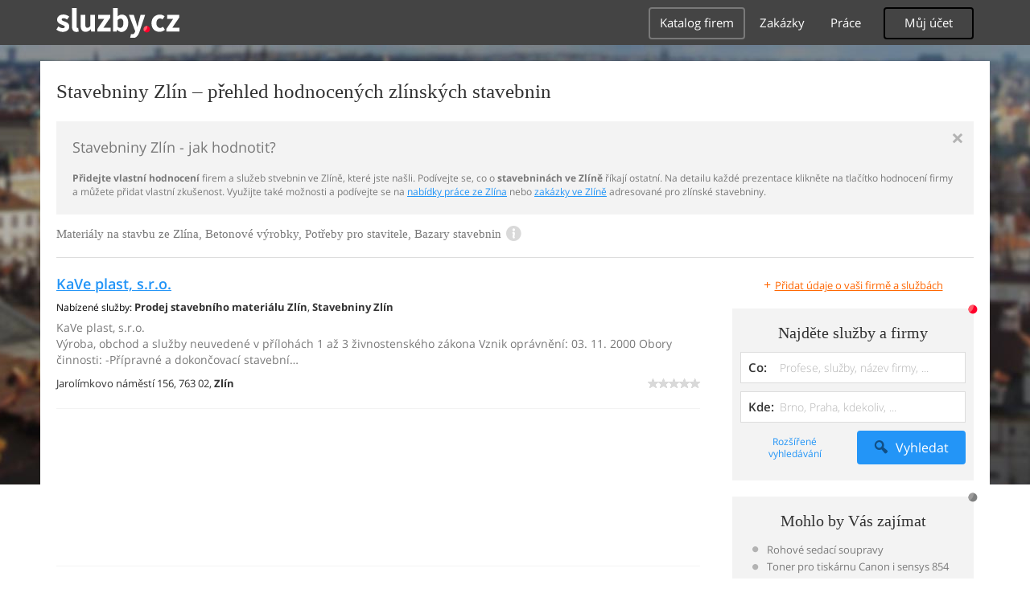

--- FILE ---
content_type: text/html; charset=UTF-8
request_url: https://obchody.sluzby.cz/stavebniny/zlin
body_size: 11188
content:
<!DOCTYPE html>
<html xmlns="http://www.w3.org/1999/xhtml" xml:lang="cs" lang="cs">
    <head>
<meta name="viewport" content="width=device-width, initial-scale=1.0, user-scalable=no">
<meta charset="utf-8">
<meta http-equiv="X-UA-Compatible" content="IE=edge">
<title>Stavebniny Zlín -  hodnocené stavebniny ve Zlíně</title>

<meta name="description" content="Stavebniny Zlín - vyberte si ve spolehlivém seznamu firem a služeb, hodnocených zákazníky - průvodce stavebninami ve Zlíně">
<meta name="robots" content="index, follow">
<meta name="author" content="www.sluzby.cz s.r.o. (www.sluzby.cz) © 2010">

<meta name="application-name" content="Sluzby.cz">
<meta name="apple-itunes-app" content="app-id=645818641">
<meta name="google-play-app" content="app-id=cz.mobilesoft.sluzbycz">

<meta name="google-site-verification" content="7tSMZBls0FgStXy5_iBIn-48ClVvrsZ-f6HiQFg4GTo">

<link rel="next" href="https://obchody.sluzby.cz/stavebniny/zlin/2">

<link rel="shortcut icon" href="https://global-www.sluzby.cz/bundles/orneoslportal/img/favicon.ico">


    <link rel="stylesheet" type="text/css" href="https://global-www.sluzby.cz/app-assets/portal-css-a85f2ac-68b66cb16d6e60745b0d380159768a46.css">


    
            <script async src="//pagead2.googlesyndication.com/pagead/js/adsbygoogle.js"></script>
            <script>
                (adsbygoogle = window.adsbygoogle || []).push({
                    google_ad_client: "ca-pub-4220012446249217",
                    enable_page_level_ads: true
                });
            </script>
        

    
            <script type="text/javascript" charset="utf-8">
              (function(G,o,O,g,L,e){G[g]=G[g]||function(){(G[g]["q"]=G[g]["q"]||[]).push(
               arguments)},G[g]["t"]=1*new Date;L=o.createElement(O),e=o.getElementsByTagName(
               O)[0];L.async=1;L.src="//www.google.com/adsense/search/async-ads.js";
              e.parentNode.insertBefore(L,e)})(window,document,"script","_googCsa");
            </script>
        


    <script src="//ssp.imedia.cz/static/js/ssp.js"></script>

    </head>



    <body class="slp slp-site-section-firm slp-not-homepage slp-without-jumbotitle">
        <div class="slp-advert-bb"></div>

        <header class="slp-site-header">
<div class="container">

    <div class="slp-site-header-brand">
        <a href="https://www.sluzby.cz/" title="www.sluzby.cz">
            <strong class="slp-brand-logo"><img src="https://global-www.sluzby.cz/bundles/orneoslportal/img/sluzby-logo-white.svg" width="153" height="36" alt="www.sluzby.cz"></strong>
        </a>
    </div>

    <a id="cd-menu-trigger" class="navbar-toggle slp-btn-inverse" href="#0">
        <i aria-hidden="true" class="slp-icon-bars"></i><span class="sr-only">Navigace</span>
    </a>

    <nav id="main-menu" class="collapse navbar-collapse slp-site-header-nav" role="navigation">
        <ul class="list-unstyled">
            <li class="slp-pagelink active">
                <a class="btn btn-link slp-btn-link-inverse" href="https://katalog.sluzby.cz/" title="Katalog firem">Katalog firem</a>
            </li>
            <li class="slp-pagelink">
                <a class="btn btn-link slp-btn-link-inverse" href="https://zakazky.sluzby.cz/" title="Zakázky">Zakázky</a>
            </li>
            <li class="slp-pagelink">
                <a class="btn btn-link slp-btn-link-inverse" href="https://prace.sluzby.cz/" title="Práce">Práce</a>
            </li>

            <li class="slp-userlink">
                <div class="dropdown">
                    <button id="slp-account-nav" class="btn slp-btn-inverse" type="button" data-toggle="dropdown" aria-haspopup="true" aria-expanded="false">
                        Můj účet
                    </button>

                        <ul class="dropdown-menu" role="menu" aria-labelledby="slp-account-nav">
                            <li><a href="https://moje.sluzby.cz/" rel="nofollow">Přihlášení</a></li>
                            <li><a href="https://firma.sluzby.cz/novy-zapis/" rel="nofollow">Registrace</a></li>
                        </ul>
                </div>
            </li>
        </ul>
    </nav>
</div>
        </header>

        <div class="slp slp-page-wrap cd-main-content">
            <div class="slp-page-wrap-content">
                    <div id="boxnav-container" class="slp-catalog-header"></div>

                <div class="container">
                        <header class="slp-page-titles slp-withseotext">
        <div class="slp-item-titles">
            <h1 class="slp-page-title">Stavebniny  Zlín – přehled hodnocených zlínských stavebnin</h1>
        </div>
    </header>

    <div class="slp-list-titles">
        <div class="slp-offer-complementary slp-opened">
            <h2 class="h3">Stavebniny Zlín - jak hodnotit?</h2>
            <a class="slp-close" href="#" title="Zavřít">&times;</a>
            <div class="slp-content"><p><strong>Přidejte vlastní hodnocení</strong> firem a služeb stvebnin ve Zlíně, které jste našli. Podívejte se, co o <strong>stavebninách ve Zlíně</strong> říkají ostatní. Na detailu každé prezentace klikněte na tlačítko hodnocení firmy a můžete přidat vlastní zkušenost. Využijte také možnosti a podívejte se na <a href="https://prace.sluzby.cz/zlin">nabídky práce ze Zlína</a> nebo <a href="https://zakazky.sluzby.cz/zlin">zakázky ve Zlíně</a> adresované pro zlínské stavebniny.</p></div>
        </div>

        <h3 class="h2 slp-pagelist-subtitle">
            <span>Materiály na stavbu ze Zlína, Betonové výrobky, Potřeby pro stavitele, Bazary stavebnin</span>
            <a class="slp-open" href="#"><i class="slp-icon-info"></i></a>
        </h3>
    </div>

                    <div class="row">
                        <section class="col-md-8 slp-page-content" role="main">



<div class="slp-list-offers">
    <section>

                <article class="slp-list-offers-item" itemprop="review" itemscope itemtype="http://schema.org/Review">
                    <header itemprop="itemreviewed">
                        <strong class="h3">
                            <a href="https://firma.sluzby.cz/cs-1510391/" title="KaVe plast, s.r.o." onclick="this.target = '_blank';" rel="nofollow">KaVe plast, s.r.o.</a>
                        </strong>
                    </header>

                    <p class="slp-tags">
                        <span class="slp-label">Nabízené služby: </span>

                                <strong><a href="https://dum-byt-zahrada.sluzby.cz/prodej-stavebniho-materialu/zlin" title="Prodej stavebního materiálu Zlín">Prodej stavebního materiálu Zlín</a></strong><span>, </span>
                                <strong>Stavebniny Zlín</strong>                    </p>

                    <p class="slp-description" itemprop="description">
                        KaVe plast, s.r.o.<br>
                        Výroba, obchod a služby neuvedené v přílohách 1 až 3 živnostenského zákona Vznik oprávnění: 03. 11. 2000 Obory činnosti: -Přípravné a dokončovací stavební…
                    </p>

                    <footer class="slp-ftr">
                        <div class="slp-address">
                            <span class="slp-label">Adresa: </span>

                            <span itemprop="contentLocation">
                                <span>Jarolímkovo náměstí 156,</span>
                                <span>763 02,</span>
                                <strong>Zlín</strong>
                            </span>
                        </div>

                        <p class="slp-rating" >
                            <span class="slp-rating-stars">
                                <span class="slp-lab">Hodnocení: </span>

                                <strong title="Nehodnoceno" class="slp-notrated">
                                    <span style="width: 0%;">
                                        <i class="slp-icon-stars" aria-hidden="true"></i>

                                        <b class="slp-val">
                                                Nehodnoceno
                                        </b>
                                    </span>
                                </strong>
                            </span>
                        </p>

                        <p class="sr-only" itemprop="author">
                            <a href="https://www.sluzby.cz/" rel="nofollow">www.služby.cz s.r.o.</a>
                        </p>

                    </footer>
                </article>

            <article class="slp-advert">
    <div id="adcontainer0"></div>
</article>

                <article class="slp-list-offers-item" itemprop="review" itemscope itemtype="http://schema.org/Review">
                    <header itemprop="itemreviewed">
                        <strong class="h3">
                            <a href="https://vinter-zlin.sluzby.cz/" title="Stavební a výkopové práce Zlín, výstavba domů na klíč" onclick="this.target = '_blank';" rel="nofollow">Vinter Zlín spol. s r.o.</a>
                        </strong>
                    </header>

                    <p class="slp-tags">
                        <span class="slp-label">Nabízené služby: </span>

                                <strong><a href="https://dum-byt-zahrada.sluzby.cz/stavebni-prace/zlin" title="Stavební práce Zlín">Stavební práce Zlín</a></strong><span>, </span>
                                <strong><a href="https://dum-byt-zahrada.sluzby.cz/vystavba-na-klic/zlin" title="Výstavba na klíč Zlín">Výstavba na klíč Zlín</a></strong><span>, </span>
                                <strong><a href="https://dum-byt-zahrada.sluzby.cz/prodej-stavebniho-materialu/zlin" title="Prodej stavebního materiálu Zlín">Prodej stavebního materiálu Zlín</a></strong>                    </p>

                    <p class="slp-description" itemprop="description">
                        Stavební a výkopové práce Zlín, výstavba domů na klíč<br>
                        Poptáváte komplexní výstavbu rodinného domu? Hledáte stavaře v okolí Zlína? Obraťte se na nás. Stavebniny ve Zlíně, prodej stavebního materiálu, stavba…
                    </p>

                    <footer class="slp-ftr">
                        <div class="slp-address">
                            <span class="slp-label">Adresa: </span>

                            <span itemprop="contentLocation">
                                <span>Lorencova 5424,</span>
                                <span>760 01,</span>
                                <strong>Zlín</strong>
                            </span>
                        </div>

                        <p class="slp-rating" >
                            <span class="slp-rating-stars">
                                <span class="slp-lab">Hodnocení: </span>

                                <strong title="Nehodnoceno" class="slp-notrated">
                                    <span style="width: 0%;">
                                        <i class="slp-icon-stars" aria-hidden="true"></i>

                                        <b class="slp-val">
                                                Nehodnoceno
                                        </b>
                                    </span>
                                </strong>
                            </span>
                        </p>

                        <p class="sr-only" itemprop="author">
                            <a href="https://www.sluzby.cz/" rel="nofollow">www.služby.cz s.r.o.</a>
                        </p>

                    </footer>
                </article>

                <article class="slp-list-offers-item" itemprop="review" itemscope itemtype="http://schema.org/Review">
                    <header itemprop="itemreviewed">
                        <strong class="h3">
                            <a href="https://zlinmat.sluzby.cz/" title="Pokrývači Zlín, tesaři, klempířské práce, stavba střech" onclick="this.target = '_blank';" rel="nofollow">Zlínmat, s.r.o.</a>
                        </strong>
                    </header>

                    <p class="slp-tags">
                        <span class="slp-label">Nabízené služby: </span>

                                <strong><a href="https://remesla-profese.sluzby.cz/klempir/zlin" title="Klempíř Zlín">Klempíř Zlín</a></strong><span>, </span>
                                <strong><a href="https://remesla-profese.sluzby.cz/pokryvac/zlin" title="Pokrývač Zlín">Pokrývač Zlín</a></strong><span>, </span>
                                <strong><a href="https://dum-byt-zahrada.sluzby.cz/prodej-stavebniho-materialu/zlin" title="Prodej stavebního materiálu Zlín">Prodej stavebního materiálu Zlín</a></strong>                    </p>

                    <p class="slp-description" itemprop="description">
                        Pokrývači Zlín, tesaři, klempířské práce, stavba střech<br>
                        Plánujete stavbu nebo rekonstrukci střechy na domě nebo chalupě? Potřebujete nakoupit stavební materiál nebo hledáte firmu, která vám postaví střechu na klíč?…
                    </p>

                    <footer class="slp-ftr">
                        <div class="slp-address">
                            <span class="slp-label">Adresa: </span>

                            <span itemprop="contentLocation">
                                <span>Broučkova  406,</span>
                                <span>760 01,</span>
                                <strong>Zlín</strong>
                            </span>
                        </div>

                        <p class="slp-rating" itemprop="reviewRating" itemscope itemtype="http://schema.org/Rating">
                            <span class="slp-rating-stars">
                                <span class="slp-lab">Hodnocení: </span>

                                <strong title="Vynikající (100%)">
                                    <span style="width: 100%;">
                                        <i class="slp-icon-stars" aria-hidden="true"></i>

                                        <b class="slp-val">
                                                100%
                                                <meta itemprop="ratingValue" content="5">
                                                <meta itemprop="bestRating" content="5">
                                        </b>
                                    </span>
                                </strong>
                            </span>
                        </p>

                        <p class="sr-only" itemprop="author">
                            <a href="https://www.sluzby.cz/" rel="nofollow">www.služby.cz s.r.o.</a>
                        </p>

                    </footer>
                </article>

            <article class="slp-advert">
    <div id="adcontainer1"></div>
</article>

                <article class="slp-list-offers-item" itemprop="review" itemscope itemtype="http://schema.org/Review">
                    <header itemprop="itemreviewed">
                        <strong class="h3">
                            <a href="https://oknozl.sluzby.cz/" title="Výroba oken Zlín, garážová vrata, střešní okna" onclick="this.target = '_blank';" rel="nofollow">OKNO, spol. s. r. o.</a>
                        </strong>
                    </header>

                    <p class="slp-tags">
                        <span class="slp-label">Nabízené služby: </span>

                                <strong><a href="https://vyroba-zemedelstvi.sluzby.cz/okna-dvere/zlin" title="Okna, dveře Zlín">Okna, dveře Zlín</a></strong><span>, </span>
                                <strong><a href="https://dum-byt-zahrada.sluzby.cz/prodej-stavebniho-materialu/zlin" title="Prodej stavebního materiálu Zlín">Prodej stavebního materiálu Zlín</a></strong><span>, </span>
                                <strong><a href="https://dum-byt-zahrada.sluzby.cz/vrata-brany-ploty/zlin" title="Vrata, brány, ploty Zlín">Vrata, brány, ploty Zlín</a></strong>                    </p>

                    <p class="slp-description" itemprop="description">
                        Výroba oken Zlín, garážová vrata, střešní okna<br>
                        Naše společnost OKNO, spol. s. r. o. ze Zlína se zabývá výrobou plastových, hliníkových a dřevěných oken a dveří. Dále dodáváme garážová vrata, podlahy a také…
                    </p>

                    <footer class="slp-ftr">
                        <div class="slp-address">
                            <span class="slp-label">Adresa: </span>

                            <span itemprop="contentLocation">
                                <span>Papírenská 186,</span>
                                <span>763 11,</span>
                                <strong>Zlín Želechovice nad Dřevnicí</strong>
                            </span>
                        </div>

                        <p class="slp-rating" >
                            <span class="slp-rating-stars">
                                <span class="slp-lab">Hodnocení: </span>

                                <strong title="Nehodnoceno" class="slp-notrated">
                                    <span style="width: 0%;">
                                        <i class="slp-icon-stars" aria-hidden="true"></i>

                                        <b class="slp-val">
                                                Nehodnoceno
                                        </b>
                                    </span>
                                </strong>
                            </span>
                        </p>

                        <p class="sr-only" itemprop="author">
                            <a href="https://www.sluzby.cz/" rel="nofollow">www.služby.cz s.r.o.</a>
                        </p>

                    </footer>
                </article>

                <article class="slp-list-offers-item" itemprop="review" itemscope itemtype="http://schema.org/Review">
                    <header itemprop="itemreviewed">
                        <strong class="h3">
                            <a href="https://firma.sluzby.cz/ploty-zlin-koutny/" title="Stavba plotů ve Zlíně, montáž oplocení, vyvěšení pletiva" onclick="this.target = '_blank';" rel="nofollow">Ing. Vladimír Koutný</a>
                        </strong>
                    </header>

                    <p class="slp-tags">
                        <span class="slp-label">Nabízené služby: </span>

                                <strong><a href="https://dum-byt-zahrada.sluzby.cz/vrata-brany-ploty/zlin" title="Vrata, brány, ploty Zlín">Vrata, brány, ploty Zlín</a></strong><span>, </span>
                                <strong><a href="https://dum-byt-zahrada.sluzby.cz/prodej-stavebniho-materialu/zlin" title="Prodej stavebního materiálu Zlín">Prodej stavebního materiálu Zlín</a></strong><span>, </span>
                                <strong>Stavebniny Zlín</strong>                    </p>

                    <p class="slp-description" itemprop="description">
                        Stavba plotů ve Zlíně, montáž oplocení, vyvěšení pletiva<br>
                        Potřebujete postavit plot? Jste ze Zlína a okolí? Neváhejte a obraťte se na nás. Instalace branek ve Zlíně, hloubění děr, betonování sloupků. Naše firma se s…
                    </p>

                    <footer class="slp-ftr">
                        <div class="slp-address">
                            <span class="slp-label">Adresa: </span>

                            <span itemprop="contentLocation">
                                <span>třída 3. května 508,</span>
                                <span>763 02,</span>
                                <strong>Zlín Malenovice</strong>
                            </span>
                        </div>

                        <p class="slp-rating" >
                            <span class="slp-rating-stars">
                                <span class="slp-lab">Hodnocení: </span>

                                <strong title="Nehodnoceno" class="slp-notrated">
                                    <span style="width: 0%;">
                                        <i class="slp-icon-stars" aria-hidden="true"></i>

                                        <b class="slp-val">
                                                Nehodnoceno
                                        </b>
                                    </span>
                                </strong>
                            </span>
                        </p>

                        <p class="sr-only" itemprop="author">
                            <a href="https://www.sluzby.cz/" rel="nofollow">www.služby.cz s.r.o.</a>
                        </p>

                    </footer>
                </article>

            <a class="slp-cta-banner-wrap" href="https://firma.sluzby.cz/novy-zapis/" rel="nofollow" title="Chci být vidět">
    <article class="slp-cta-banner">
        <figure class="slp-icon">
            <img src="https://global-www.sluzby.cz/bundles/orneoslportal/img/sluzby-check-icon.svg" width="107" height="108" alt="Registrace">
        </figure>

        <header>
            <strong class="slp-title"><span class="slp-thin">Vytvořte si ZDARMA vlastní</span><span class="slp-mid">www stránky nebo e-shop!</span></strong>
        </header>

        <footer>
            <span class="btn slp-btn-add-grey">
                <i class="slp-icon">
                    <img src="https://global-www.sluzby.cz/bundles/orneoslportal/img/sluzby-logo-black-short.svg" width="57" height="64" alt="Registrace">
                </i>

                <span>Vyzkoušet nyní</span>
            </span>
        </footer>
    </article>
</a>

                <article class="slp-list-offers-item" itemprop="review" itemscope itemtype="http://schema.org/Review">
                    <header itemprop="itemreviewed">
                        <strong class="h3">
                            <a href="https://izolacezlin.sluzby.cz/" title="Stavební izolace Zlín, realizace staveb, projektant" onclick="this.target = '_blank';" rel="nofollow">Stavební izolace Zlín, s.r.o.</a>
                        </strong>
                    </header>

                    <p class="slp-tags">
                        <span class="slp-label">Nabízené služby: </span>

                                <strong><a href="https://dum-byt-zahrada.sluzby.cz/stavebni-prace/zlin" title="Stavební práce Zlín">Stavební práce Zlín</a></strong><span>, </span>
                                <strong><a href="https://remesla-profese.sluzby.cz/projektant/zlin" title="Projektant Zlín">Projektant Zlín</a></strong><span>, </span>
                                <strong><a href="https://dum-byt-zahrada.sluzby.cz/prodej-stavebniho-materialu/zlin" title="Prodej stavebního materiálu Zlín">Prodej stavebního materiálu Zlín</a></strong>                    </p>

                    <p class="slp-description" itemprop="description">
                        Stavební izolace Zlín, realizace staveb, projektant<br>
                        Poptáváte komplexní dodávku stavby? Jste z okolí Zlína? Obraťte se na nás. Stavební práce ve Zlíně, projektování, prodej stavebnin. Naše společnost Stavební…
                    </p>

                    <footer class="slp-ftr">
                        <div class="slp-address">
                            <span class="slp-label">Adresa: </span>

                            <span itemprop="contentLocation">
                                <span>Dlouhá 108,</span>
                                <span>760 01,</span>
                                <strong>Zlín</strong>
                            </span>
                        </div>

                        <p class="slp-rating" >
                            <span class="slp-rating-stars">
                                <span class="slp-lab">Hodnocení: </span>

                                <strong title="Nehodnoceno" class="slp-notrated">
                                    <span style="width: 0%;">
                                        <i class="slp-icon-stars" aria-hidden="true"></i>

                                        <b class="slp-val">
                                                Nehodnoceno
                                        </b>
                                    </span>
                                </strong>
                            </span>
                        </p>

                        <p class="sr-only" itemprop="author">
                            <a href="https://www.sluzby.cz/" rel="nofollow">www.služby.cz s.r.o.</a>
                        </p>

                    </footer>
                </article>

                <article class="slp-list-offers-item" itemprop="review" itemscope itemtype="http://schema.org/Review">
                    <header itemprop="itemreviewed">
                        <strong class="h3">
                            <a href="https://valtex.sluzby.cz/" title="Stavební tepelná izolace ve Zlíně" onclick="this.target = '_blank';" rel="nofollow">Valtex CZ s.r.o.</a>
                        </strong>
                    </header>

                    <p class="slp-tags">
                        <span class="slp-label">Nabízené služby: </span>

                                <strong><a href="https://dum-byt-zahrada.sluzby.cz/izolace/zlin" title="Izolace a sanace Zlín">Izolace a sanace Zlín</a></strong><span>, </span>
                                <strong><a href="https://dum-byt-zahrada.sluzby.cz/prodej-stavebniho-materialu/zlin" title="Prodej stavebního materiálu Zlín">Prodej stavebního materiálu Zlín</a></strong><span>, </span>
                                <strong>Stavebniny Zlín</strong>                    </p>

                    <p class="slp-description" itemprop="description">
                        Stavební tepelná izolace ve Zlíně<br>
                        Plánujete výstavbu čistě ekologického domku? Zvažujete jakou izolaci použít? Využijte nabídku naší společnosti. Ekologické izolační materiály Zlín. Naše…
                    </p>

                    <footer class="slp-ftr">
                        <div class="slp-address">
                            <span class="slp-label">Adresa: </span>

                            <span itemprop="contentLocation">
                                <span>Brumovská 918,</span>
                                <span>766 01,</span>
                                <strong>Valašské Klobouky</strong>
                            </span>
                        </div>

                        <p class="slp-rating" >
                            <span class="slp-rating-stars">
                                <span class="slp-lab">Hodnocení: </span>

                                <strong title="Nehodnoceno" class="slp-notrated">
                                    <span style="width: 0%;">
                                        <i class="slp-icon-stars" aria-hidden="true"></i>

                                        <b class="slp-val">
                                                Nehodnoceno
                                        </b>
                                    </span>
                                </strong>
                            </span>
                        </p>

                        <p class="sr-only" itemprop="author">
                            <a href="https://www.sluzby.cz/" rel="nofollow">www.služby.cz s.r.o.</a>
                        </p>

                    </footer>
                </article>

            <article class="slp-advert">
    <div id="sklik-62261"></div>
</article>

                <article class="slp-list-offers-item" itemprop="review" itemscope itemtype="http://schema.org/Review">
                    <header itemprop="itemreviewed">
                        <strong class="h3">
                            <a href="https://aquaplastic.sluzby.cz/" title="Bazény Zlín, vířivky, septiky, jímky, nádrže" onclick="this.target = '_blank';" rel="nofollow">Petr Čech</a>
                        </strong>
                    </header>

                    <p class="slp-tags">
                        <span class="slp-label">Nabízené služby: </span>

                                <strong><a href="https://dum-byt-zahrada.sluzby.cz/zahrada-a-okoli-domu/zlin" title="Zahrada a okolí domu Zlín">Zahrada a okolí domu Zlín</a></strong><span>, </span>
                                <strong><a href="https://dum-byt-zahrada.sluzby.cz/prodej-stavebniho-materialu/zlin" title="Prodej stavebního materiálu Zlín">Prodej stavebního materiálu Zlín</a></strong><span>, </span>
                                <strong>Stavebniny Zlín</strong>                    </p>

                    <p class="slp-description" itemprop="description">
                        Bazény Zlín, vířivky, septiky, jímky, nádrže<br>
                        Chcete mít na zahraně perfektní bazén? Jste z okolí Zlína? Obraťte se na nás. Bazénové příslušenství ve Zlíně, skluzavky, odrazová prkna. Společnost Petra…
                    </p>

                    <footer class="slp-ftr">
                        <div class="slp-address">
                            <span class="slp-label">Adresa: </span>

                            <span itemprop="contentLocation">
                                <span>Letiště 1043,</span>
                                <span>765 02,</span>
                                <strong>Otrokovice</strong>
                            </span>
                        </div>

                        <p class="slp-rating" >
                            <span class="slp-rating-stars">
                                <span class="slp-lab">Hodnocení: </span>

                                <strong title="Nehodnoceno" class="slp-notrated">
                                    <span style="width: 0%;">
                                        <i class="slp-icon-stars" aria-hidden="true"></i>

                                        <b class="slp-val">
                                                Nehodnoceno
                                        </b>
                                    </span>
                                </strong>
                            </span>
                        </p>

                        <p class="sr-only" itemprop="author">
                            <a href="https://www.sluzby.cz/" rel="nofollow">www.služby.cz s.r.o.</a>
                        </p>

                    </footer>
                </article>

                <article class="slp-list-offers-item" itemprop="review" itemscope itemtype="http://schema.org/Review">
                    <header itemprop="itemreviewed">
                        <strong class="h3">
                            <a href="https://firma.sluzby.cz/stavebniny-vizovice-lednicky/" title="Stavebniny, Vizovice, stavební materiál" onclick="this.target = '_blank';" rel="nofollow">Stavebniny Lednický s.r.o.</a>
                        </strong>
                    </header>

                    <p class="slp-tags">
                        <span class="slp-label">Nabízené služby: </span>

                                <strong><a href="https://dum-byt-zahrada.sluzby.cz/prodej-stavebniho-materialu/zlin" title="Prodej stavebního materiálu Zlín">Prodej stavebního materiálu Zlín</a></strong><span>, </span>
                                <strong><a href="https://remesla-profese.sluzby.cz/kominik/zlin" title="Kominík Zlín">Kominík Zlín</a></strong><span>, </span>
                                <strong>Stavebniny Zlín</strong>                    </p>

                    <p class="slp-description" itemprop="description">
                        Stavebniny, Vizovice, stavební materiál<br>
                        Stavebniny Lednický s. r. o. nabízí prodej stavebnin včetně autodopravy, obklady a dlažby, fasádní pásky, zahradní architektura. Kominictví - stavba nových a…
                    </p>

                    <footer class="slp-ftr">
                        <div class="slp-address">
                            <span class="slp-label">Adresa: </span>

                            <span itemprop="contentLocation">
                                <span>Říčanská 1228,</span>
                                <span>763 12,</span>
                                <strong>Vizovice směr Horní Lideč</strong>
                            </span>
                        </div>

                        <p class="slp-rating" >
                            <span class="slp-rating-stars">
                                <span class="slp-lab">Hodnocení: </span>

                                <strong title="Nehodnoceno" class="slp-notrated">
                                    <span style="width: 0%;">
                                        <i class="slp-icon-stars" aria-hidden="true"></i>

                                        <b class="slp-val">
                                                Nehodnoceno
                                        </b>
                                    </span>
                                </strong>
                            </span>
                        </p>

                        <p class="sr-only" itemprop="author">
                            <a href="https://www.sluzby.cz/" rel="nofollow">www.služby.cz s.r.o.</a>
                        </p>

                    </footer>
                </article>

            <article class="slp-advert">
    <ins class="adsbygoogle" style="display:block;" data-ad-format="fluid" data-ad-layout="text-only" data-ad-layout-key="-hb-25+44-1f+1i" data-ad-client="ca-pub-4220012446249217" data-ad-slot="7767486993"></ins>
</article>

                <article class="slp-list-offers-item" itemprop="review" itemscope itemtype="http://schema.org/Review">
                    <header itemprop="itemreviewed">
                        <strong class="h3">
                            <a href="https://firma.sluzby.cz/895333-petr-morbicer/" title="Petr Morbicer" onclick="this.target = '_blank';" rel="nofollow">Petr Morbicer</a>
                        </strong>
                    </header>

                    <p class="slp-tags">
                        <span class="slp-label">Nabízené služby: </span>

                                <strong><a href="https://dum-byt-zahrada.sluzby.cz/vrata-brany-ploty/zlin" title="Vrata, brány, ploty Zlín">Vrata, brány, ploty Zlín</a></strong><span>, </span>
                                <strong><a href="https://dum-byt-zahrada.sluzby.cz/prodej-stavebniho-materialu/zlin" title="Prodej stavebního materiálu Zlín">Prodej stavebního materiálu Zlín</a></strong><span>, </span>
                                <strong>Stavebniny Zlín</strong>                    </p>

                    <p class="slp-description" itemprop="description">
                        Petr Morbicer<br>
                        Výroba, obchod a služby neuvedené v přílohách 1 až 3 živnostenského zákona. Koupě zboží za účelem jeho dalšího prodeje a prodej.
                    </p>

                    <footer class="slp-ftr">
                        <div class="slp-address">
                            <span class="slp-label">Adresa: </span>

                            <span itemprop="contentLocation">
                                <span>Pražanka 78,</span>
                                <span>763 11,</span>
                                <strong>Zlín-Lužkovice</strong>
                            </span>
                        </div>

                        <p class="slp-rating" >
                            <span class="slp-rating-stars">
                                <span class="slp-lab">Hodnocení: </span>

                                <strong title="Nehodnoceno" class="slp-notrated">
                                    <span style="width: 0%;">
                                        <i class="slp-icon-stars" aria-hidden="true"></i>

                                        <b class="slp-val">
                                                Nehodnoceno
                                        </b>
                                    </span>
                                </strong>
                            </span>
                        </p>

                        <p class="sr-only" itemprop="author">
                            <a href="https://www.sluzby.cz/" rel="nofollow">www.služby.cz s.r.o.</a>
                        </p>

                    </footer>
                </article>

                <article class="slp-list-offers-item" itemprop="review" itemscope itemtype="http://schema.org/Review">
                    <header itemprop="itemreviewed">
                        <strong class="h3">
                            <a href="https://firma.sluzby.cz/895706-atarion-s-r-o/" title="ATARION" onclick="this.target = '_blank';" rel="nofollow">ATARION</a>
                        </strong>
                    </header>

                    <p class="slp-tags">
                        <span class="slp-label">Nabízené služby: </span>

                                <strong><a href="https://dum-byt-zahrada.sluzby.cz/zahrada-a-okoli-domu/zlin" title="Zahrada a okolí domu Zlín">Zahrada a okolí domu Zlín</a></strong><span>, </span>
                                <strong><a href="https://dum-byt-zahrada.sluzby.cz/prodej-stavebniho-materialu/zlin" title="Prodej stavebního materiálu Zlín">Prodej stavebního materiálu Zlín</a></strong><span>, </span>
                                <strong>Stavebniny Zlín</strong>                    </p>

                    <p class="slp-description" itemprop="description">
                        ATARION<br>
                        Koupě zboží za účelem jeho dalšího prodeje a prodej. Výroba plastových výrobků a pryžových výrobků. Výroba strojů a zařízení pro všeobecné účely. Dokončovací…
                    </p>

                    <footer class="slp-ftr">
                        <div class="slp-address">
                            <span class="slp-label">Adresa: </span>

                            <span itemprop="contentLocation">
                                <span>Vodní 1972,</span>
                                <span>760 01,</span>
                                <strong>Zlín</strong>
                            </span>
                        </div>

                        <p class="slp-rating" >
                            <span class="slp-rating-stars">
                                <span class="slp-lab">Hodnocení: </span>

                                <strong title="Nehodnoceno" class="slp-notrated">
                                    <span style="width: 0%;">
                                        <i class="slp-icon-stars" aria-hidden="true"></i>

                                        <b class="slp-val">
                                                Nehodnoceno
                                        </b>
                                    </span>
                                </strong>
                            </span>
                        </p>

                        <p class="sr-only" itemprop="author">
                            <a href="https://www.sluzby.cz/" rel="nofollow">www.služby.cz s.r.o.</a>
                        </p>

                    </footer>
                </article>

                <article class="slp-list-offers-item" itemprop="review" itemscope itemtype="http://schema.org/Review">
                    <header itemprop="itemreviewed">
                        <strong class="h3">
                            <a href="https://firma.sluzby.cz/895377-valassko-s-r-o/" title="VALAŠSKO" onclick="this.target = '_blank';" rel="nofollow">VALAŠSKO</a>
                        </strong>
                    </header>

                    <p class="slp-tags">
                        <span class="slp-label">Nabízené služby: </span>

                                <strong><a href="https://dum-byt-zahrada.sluzby.cz/interier-domu-a-bytu/zlin" title="Interiér domu a bytu Zlín">Interiér domu a bytu Zlín</a></strong><span>, </span>
                                <strong><a href="https://dum-byt-zahrada.sluzby.cz/prodej-stavebniho-materialu/zlin" title="Prodej stavebního materiálu Zlín">Prodej stavebního materiálu Zlín</a></strong><span>, </span>
                                <strong>Stavebniny Zlín</strong>                    </p>

                    <p class="slp-description" itemprop="description">
                        VALAŠSKO<br>
                        Truhlářství, podlahářství. Výroba, obchod a služby neuvedené v přílohách 1 až 3 živnostenského zákona.
                    </p>

                    <footer class="slp-ftr">
                        <div class="slp-address">
                            <span class="slp-label">Adresa: </span>

                            <span itemprop="contentLocation">
                                <span>Vodní 105,</span>
                                <span>760 01,</span>
                                <strong>Zlín</strong>
                            </span>
                        </div>

                        <p class="slp-rating" >
                            <span class="slp-rating-stars">
                                <span class="slp-lab">Hodnocení: </span>

                                <strong title="Nehodnoceno" class="slp-notrated">
                                    <span style="width: 0%;">
                                        <i class="slp-icon-stars" aria-hidden="true"></i>

                                        <b class="slp-val">
                                                Nehodnoceno
                                        </b>
                                    </span>
                                </strong>
                            </span>
                        </p>

                        <p class="sr-only" itemprop="author">
                            <a href="https://www.sluzby.cz/" rel="nofollow">www.služby.cz s.r.o.</a>
                        </p>

                    </footer>
                </article>

                <article class="slp-list-offers-item" itemprop="review" itemscope itemtype="http://schema.org/Review">
                    <header itemprop="itemreviewed">
                        <strong class="h3">
                            <a href="https://firma.sluzby.cz/1092091-santech-plus-s-r-o/" title="Santech plus" onclick="this.target = '_blank';" rel="nofollow">Santech plus</a>
                        </strong>
                    </header>

                    <p class="slp-tags">
                        <span class="slp-label">Nabízené služby: </span>

                                <strong><a href="https://dum-byt-zahrada.sluzby.cz/interier-domu-a-bytu/zlin" title="Interiér domu a bytu Zlín">Interiér domu a bytu Zlín</a></strong><span>, </span>
                                <strong><a href="https://dum-byt-zahrada.sluzby.cz/prodej-stavebniho-materialu/zlin" title="Prodej stavebního materiálu Zlín">Prodej stavebního materiálu Zlín</a></strong><span>, </span>
                                <strong>Stavebniny Zlín</strong>                    </p>

                    <p class="slp-description" itemprop="description">
                        Santech plus<br>
                        Výroba, obchod a služby neuvedené v přílohách 1 až 3 živnostenského zákona.
                    </p>

                    <footer class="slp-ftr">
                        <div class="slp-address">
                            <span class="slp-label">Adresa: </span>

                            <span itemprop="contentLocation">
                                <span>Horní Lhota 180,</span>
                                <span>763 23,</span>
                                <strong></strong>
                            </span>
                        </div>

                        <p class="slp-rating" >
                            <span class="slp-rating-stars">
                                <span class="slp-lab">Hodnocení: </span>

                                <strong title="Nehodnoceno" class="slp-notrated">
                                    <span style="width: 0%;">
                                        <i class="slp-icon-stars" aria-hidden="true"></i>

                                        <b class="slp-val">
                                                Nehodnoceno
                                        </b>
                                    </span>
                                </strong>
                            </span>
                        </p>

                        <p class="sr-only" itemprop="author">
                            <a href="https://www.sluzby.cz/" rel="nofollow">www.služby.cz s.r.o.</a>
                        </p>

                    </footer>
                </article>

                <article class="slp-list-offers-item" itemprop="review" itemscope itemtype="http://schema.org/Review">
                    <header itemprop="itemreviewed">
                        <strong class="h3">
                            <a href="https://firma.sluzby.cz/cs-1278778/" title="Vítáme Vás" onclick="this.target = '_blank';" rel="nofollow">Aluplastik</a>
                        </strong>
                    </header>

                    <p class="slp-tags">
                        <span class="slp-label">Nabízené služby: </span>

                                <strong><a href="https://vyroba-zemedelstvi.sluzby.cz/okna-dvere/zlin" title="Okna, dveře Zlín">Okna, dveře Zlín</a></strong><span>, </span>
                                <strong><a href="https://dum-byt-zahrada.sluzby.cz/prodej-stavebniho-materialu/zlin" title="Prodej stavebního materiálu Zlín">Prodej stavebního materiálu Zlín</a></strong><span>, </span>
                                <strong>Stavebniny Zlín</strong>                    </p>

                    <p class="slp-description" itemprop="description">
                        Vítáme Vás<br>
                        
                    </p>

                    <footer class="slp-ftr">
                        <div class="slp-address">
                            <span class="slp-label">Adresa: </span>

                            <span itemprop="contentLocation">
                                <span>Vodní 1972,</span>
                                <span>760 01,</span>
                                <strong>Zlín</strong>
                            </span>
                        </div>

                        <p class="slp-rating" >
                            <span class="slp-rating-stars">
                                <span class="slp-lab">Hodnocení: </span>

                                <strong title="Nehodnoceno" class="slp-notrated">
                                    <span style="width: 0%;">
                                        <i class="slp-icon-stars" aria-hidden="true"></i>

                                        <b class="slp-val">
                                                Nehodnoceno
                                        </b>
                                    </span>
                                </strong>
                            </span>
                        </p>

                        <p class="sr-only" itemprop="author">
                            <a href="https://www.sluzby.cz/" rel="nofollow">www.služby.cz s.r.o.</a>
                        </p>

                    </footer>
                </article>

                <article class="slp-list-offers-item" itemprop="review" itemscope itemtype="http://schema.org/Review">
                    <header itemprop="itemreviewed">
                        <strong class="h3">
                            <a href="https://firma.sluzby.cz/cs-1296674/" title="Vítáme Vás" onclick="this.target = '_blank';" rel="nofollow">Ing. Dušan Trnovský</a>
                        </strong>
                    </header>

                    <p class="slp-tags">
                        <span class="slp-label">Nabízené služby: </span>

                                <strong><a href="https://dum-byt-zahrada.sluzby.cz/interier-domu-a-bytu/zlin" title="Interiér domu a bytu Zlín">Interiér domu a bytu Zlín</a></strong><span>, </span>
                                <strong><a href="https://dum-byt-zahrada.sluzby.cz/prodej-stavebniho-materialu/zlin" title="Prodej stavebního materiálu Zlín">Prodej stavebního materiálu Zlín</a></strong><span>, </span>
                                <strong>Stavebniny Zlín</strong>                    </p>

                    <p class="slp-description" itemprop="description">
                        Vítáme Vás<br>
                        
                    </p>

                    <footer class="slp-ftr">
                        <div class="slp-address">
                            <span class="slp-label">Adresa: </span>

                            <span itemprop="contentLocation">
                                <span>Březnice 462,</span>
                                <span>760 01,</span>
                                <strong></strong>
                            </span>
                        </div>

                        <p class="slp-rating" >
                            <span class="slp-rating-stars">
                                <span class="slp-lab">Hodnocení: </span>

                                <strong title="Nehodnoceno" class="slp-notrated">
                                    <span style="width: 0%;">
                                        <i class="slp-icon-stars" aria-hidden="true"></i>

                                        <b class="slp-val">
                                                Nehodnoceno
                                        </b>
                                    </span>
                                </strong>
                            </span>
                        </p>

                        <p class="sr-only" itemprop="author">
                            <a href="https://www.sluzby.cz/" rel="nofollow">www.služby.cz s.r.o.</a>
                        </p>

                    </footer>
                </article>

                <article class="slp-list-offers-item" itemprop="review" itemscope itemtype="http://schema.org/Review">
                    <header itemprop="itemreviewed">
                        <strong class="h3">
                            <a href="https://firma.sluzby.cz/stavebniny-zlin-bobal/" title="Stavební materiál, Zlín, prodej" onclick="this.target = '_blank';" rel="nofollow">Kamil Bobál</a>
                        </strong>
                    </header>

                    <p class="slp-tags">
                        <span class="slp-label">Nabízené služby: </span>

                                <strong><a href="https://obchody.sluzby.cz/velkoobchody-a-sklady/zlin" title="Velkoobchody a sklady Zlín">Velkoobchody a sklady Zlín</a></strong><span>, </span>
                                <strong><a href="https://dum-byt-zahrada.sluzby.cz/prodej-stavebniho-materialu/zlin" title="Prodej stavebního materiálu Zlín">Prodej stavebního materiálu Zlín</a></strong><span>, </span>
                                <strong>Stavebniny Zlín</strong>                    </p>

                    <p class="slp-description" itemprop="description">
                        Stavební materiál, Zlín, prodej<br>
                        Prodej stavebního materiálu, Zlín, velko a maloobchod. Stavebniny Kamil Bobál Zlín provozuje velko a maloobchod stavebnin a stavebního materiálu. Našim…
                    </p>

                    <footer class="slp-ftr">
                        <div class="slp-address">
                            <span class="slp-label">Adresa: </span>

                            <span itemprop="contentLocation">
                                <span>Tečovská,</span>
                                <span>763 02,</span>
                                <strong>Zlín Malenovice</strong>
                            </span>
                        </div>

                        <p class="slp-rating" >
                            <span class="slp-rating-stars">
                                <span class="slp-lab">Hodnocení: </span>

                                <strong title="Nehodnoceno" class="slp-notrated">
                                    <span style="width: 0%;">
                                        <i class="slp-icon-stars" aria-hidden="true"></i>

                                        <b class="slp-val">
                                                Nehodnoceno
                                        </b>
                                    </span>
                                </strong>
                            </span>
                        </p>

                        <p class="sr-only" itemprop="author">
                            <a href="https://www.sluzby.cz/" rel="nofollow">www.služby.cz s.r.o.</a>
                        </p>

                    </footer>
                </article>

                <article class="slp-list-offers-item" itemprop="review" itemscope itemtype="http://schema.org/Review">
                    <header itemprop="itemreviewed">
                        <strong class="h3">
                            <a href="https://firma.sluzby.cz/stavebniny-zlin-urban/" title="Stavební materiál, Zlín, prodej" onclick="this.target = '_blank';" rel="nofollow">Emil Urban</a>
                        </strong>
                    </header>

                    <p class="slp-tags">
                        <span class="slp-label">Nabízené služby: </span>

                                <strong><a href="https://dum-byt-zahrada.sluzby.cz/prodej-stavebniho-materialu/zlin" title="Prodej stavebního materiálu Zlín">Prodej stavebního materiálu Zlín</a></strong><span>, </span>
                                <strong><a href="https://remesla-profese.sluzby.cz/zednik/zlin" title="Zedník Zlín">Zedník Zlín</a></strong><span>, </span>
                                <strong>Stavebniny Zlín</strong>                    </p>

                    <p class="slp-description" itemprop="description">
                        Stavební materiál, Zlín, prodej<br>
                        Prodej stavebního materiálu, Zlín, malo a velkoobchod. Naše firma Emil Urban stavebniny ze Zlína patří mezi spolehlivé dodavatele stavebního materiálu v kraji.…
                    </p>

                    <footer class="slp-ftr">
                        <div class="slp-address">
                            <span class="slp-label">Adresa: </span>

                            <span itemprop="contentLocation">
                                <span>763 15,</span>
                                <strong>Slušovice</strong>
                            </span>
                        </div>

                        <p class="slp-rating" >
                            <span class="slp-rating-stars">
                                <span class="slp-lab">Hodnocení: </span>

                                <strong title="Nehodnoceno" class="slp-notrated">
                                    <span style="width: 0%;">
                                        <i class="slp-icon-stars" aria-hidden="true"></i>

                                        <b class="slp-val">
                                                Nehodnoceno
                                        </b>
                                    </span>
                                </strong>
                            </span>
                        </p>

                        <p class="sr-only" itemprop="author">
                            <a href="https://www.sluzby.cz/" rel="nofollow">www.služby.cz s.r.o.</a>
                        </p>

                    </footer>
                </article>

                <article class="slp-list-offers-item" itemprop="review" itemscope itemtype="http://schema.org/Review">
                    <header itemprop="itemreviewed">
                        <strong class="h3">
                            <a href="https://firma.sluzby.cz/stavebniny-autodoprava-zlin-ergo-vh/" title="Nákladní doprava, Zlín, stavebniny" onclick="this.target = '_blank';" rel="nofollow">ERGO VH, spol. s r.o.</a>
                        </strong>
                    </header>

                    <p class="slp-tags">
                        <span class="slp-label">Nabízené služby: </span>

                                <strong><a href="https://dum-byt-zahrada.sluzby.cz/prodej-stavebniho-materialu/zlin" title="Prodej stavebního materiálu Zlín">Prodej stavebního materiálu Zlín</a></strong><span>, </span>
                                <strong><a href="https://auto-moto-doprava.sluzby.cz/nakladni-doprava/zlin" title="Nákladní doprava Zlín">Nákladní doprava Zlín</a></strong><span>, </span>
                                <strong><a href="https://auto-moto-doprava.sluzby.cz/zeleznicni-doprava/zlin" title="Železniční doprava Zlín">Železniční doprava Zlín</a></strong>                    </p>

                    <p class="slp-description" itemprop="description">
                        Nákladní doprava, Zlín, stavebniny<br>
                        Výstavba pozemních a inženýrských staveb. Nabídka silniční nákladní dopravy. Prodej stavebnin. Sídlíme ve Zlíně.
                    </p>

                    <footer class="slp-ftr">
                        <div class="slp-address">
                            <span class="slp-label">Adresa: </span>

                            <span itemprop="contentLocation">
                                <span>Březnická 5461,</span>
                                <span>760 01,</span>
                                <strong>Zlín</strong>
                            </span>
                        </div>

                        <p class="slp-rating" >
                            <span class="slp-rating-stars">
                                <span class="slp-lab">Hodnocení: </span>

                                <strong title="Nehodnoceno" class="slp-notrated">
                                    <span style="width: 0%;">
                                        <i class="slp-icon-stars" aria-hidden="true"></i>

                                        <b class="slp-val">
                                                Nehodnoceno
                                        </b>
                                    </span>
                                </strong>
                            </span>
                        </p>

                        <p class="sr-only" itemprop="author">
                            <a href="https://www.sluzby.cz/" rel="nofollow">www.služby.cz s.r.o.</a>
                        </p>

                    </footer>
                </article>

                <article class="slp-list-offers-item" itemprop="review" itemscope itemtype="http://schema.org/Review">
                    <header itemprop="itemreviewed">
                        <strong class="h3">
                            <a href="https://firma.sluzby.cz/dvere-schody-kuchyne-zlin-portas-jaronek/" title="Portas renovace i nové: dveře, schody, kuchyně, stropní podhledy" onclick="this.target = '_blank';" rel="nofollow">Luboš Jaroněk PORTAS</a>
                        </strong>
                    </header>

                    <p class="slp-tags">
                        <span class="slp-label">Nabízené služby: </span>

                                <strong><a href="https://dum-byt-zahrada.sluzby.cz/prodej-stavebniho-materialu/zlin" title="Prodej stavebního materiálu Zlín">Prodej stavebního materiálu Zlín</a></strong><span>, </span>
                                <strong><a href="https://dum-byt-zahrada.sluzby.cz/interier-domu-a-bytu/zlin" title="Interiér domu a bytu Zlín">Interiér domu a bytu Zlín</a></strong><span>, </span>
                                <strong><a href="https://dum-byt-zahrada.sluzby.cz/dvere-okna/zlin" title="Dveře a okna Zlín">Dveře a okna Zlín</a></strong>                    </p>

                    <p class="slp-description" itemprop="description">
                        Portas renovace i nové: dveře, schody, kuchyně, stropní podhledy<br>
                        Renovace dveří, schodů, kuchyní, stropní podhledy, Zlín, nové dveře, schody. Provádíme renovace dveří, domovních dveří, schodišť, kuchyní a nyní také pnuté…
                    </p>

                    <footer class="slp-ftr">
                        <div class="slp-address">
                            <span class="slp-label">Adresa: </span>

                            <span itemprop="contentLocation">
                                <span>Jaroslava Staši 4,</span>
                                <span>763 02,</span>
                                <strong>Zlín Malenovice</strong>
                            </span>
                        </div>

                        <p class="slp-rating" >
                            <span class="slp-rating-stars">
                                <span class="slp-lab">Hodnocení: </span>

                                <strong title="Nehodnoceno" class="slp-notrated">
                                    <span style="width: 0%;">
                                        <i class="slp-icon-stars" aria-hidden="true"></i>

                                        <b class="slp-val">
                                                Nehodnoceno
                                        </b>
                                    </span>
                                </strong>
                            </span>
                        </p>

                        <p class="sr-only" itemprop="author">
                            <a href="https://www.sluzby.cz/" rel="nofollow">www.služby.cz s.r.o.</a>
                        </p>

                    </footer>
                </article>

                <article class="slp-list-offers-item" itemprop="review" itemscope itemtype="http://schema.org/Review">
                    <header itemprop="itemreviewed">
                        <strong class="h3">
                            <a href="https://firma.sluzby.cz/stavebni-materialy-napajedla-roja-1/" title="Speciální stavební materiály, Napajedla, výroba, prodej" onclick="this.target = '_blank';" rel="nofollow">ROJA International s.r.o.</a>
                        </strong>
                    </header>

                    <p class="slp-tags">
                        <span class="slp-label">Nabízené služby: </span>

                                <strong><a href="https://obchody.sluzby.cz/velkoobchody-a-sklady/zlin" title="Velkoobchody a sklady Zlín">Velkoobchody a sklady Zlín</a></strong><span>, </span>
                                <strong><a href="https://dum-byt-zahrada.sluzby.cz/prodej-stavebniho-materialu/zlin" title="Prodej stavebního materiálu Zlín">Prodej stavebního materiálu Zlín</a></strong><span>, </span>
                                <strong><a href="https://vyroba-zemedelstvi.sluzby.cz/ostatni-materialy/zlin" title="Ostatní materiály Zlín">Ostatní materiály Zlín</a></strong>                    </p>

                    <p class="slp-description" itemprop="description">
                        Speciální stavební materiály, Napajedla, výroba, prodej<br>
                        Výroba a prodej: barevné pigmenty k probarvování stavebních hmot, nátěrových hmot, plastů apod. Přísady a příměsi do betonu, izolace proti vodě a vlhkosti aj.
                    </p>

                    <footer class="slp-ftr">
                        <div class="slp-address">
                            <span class="slp-label">Adresa: </span>

                            <span itemprop="contentLocation">
                                <span>Zámoraví 428,</span>
                                <span>763 61,</span>
                                <strong>Napajedla</strong>
                            </span>
                        </div>

                        <p class="slp-rating" >
                            <span class="slp-rating-stars">
                                <span class="slp-lab">Hodnocení: </span>

                                <strong title="Nehodnoceno" class="slp-notrated">
                                    <span style="width: 0%;">
                                        <i class="slp-icon-stars" aria-hidden="true"></i>

                                        <b class="slp-val">
                                                Nehodnoceno
                                        </b>
                                    </span>
                                </strong>
                            </span>
                        </p>

                        <p class="sr-only" itemprop="author">
                            <a href="https://www.sluzby.cz/" rel="nofollow">www.služby.cz s.r.o.</a>
                        </p>

                    </footer>
                </article>

                <article class="slp-list-offers-item" itemprop="review" itemscope itemtype="http://schema.org/Review">
                    <header itemprop="itemreviewed">
                        <strong class="h3">
                            <a href="https://firma.sluzby.cz/cs-1443513/" title="Elmo solid, s.r.o." onclick="this.target = '_blank';" rel="nofollow">Elmo solid, s.r.o.</a>
                        </strong>
                    </header>

                    <p class="slp-tags">
                        <span class="slp-label">Nabízené služby: </span>

                                <strong><a href="https://dum-byt-zahrada.sluzby.cz/prodej-stavebniho-materialu/zlin" title="Prodej stavebního materiálu Zlín">Prodej stavebního materiálu Zlín</a></strong><span>, </span>
                                <strong>Stavebniny Zlín</strong>                    </p>

                    <p class="slp-description" itemprop="description">
                        Elmo solid, s.r.o.<br>
                        Výroba, obchod a služby neuvedené v přílohách 1 až 3 živnostenského zákona Vznik oprávnění: 02. 01. 1995 Obory činnosti: -Koupě zboží za účelem jeho dalšího…
                    </p>

                    <footer class="slp-ftr">
                        <div class="slp-address">
                            <span class="slp-label">Adresa: </span>

                            <span itemprop="contentLocation">
                                <span>Příluky č.p. 386,</span>
                                <span>760 01,</span>
                                <strong>Zlín</strong>
                            </span>
                        </div>

                        <p class="slp-rating" >
                            <span class="slp-rating-stars">
                                <span class="slp-lab">Hodnocení: </span>

                                <strong title="Nehodnoceno" class="slp-notrated">
                                    <span style="width: 0%;">
                                        <i class="slp-icon-stars" aria-hidden="true"></i>

                                        <b class="slp-val">
                                                Nehodnoceno
                                        </b>
                                    </span>
                                </strong>
                            </span>
                        </p>

                        <p class="sr-only" itemprop="author">
                            <a href="https://www.sluzby.cz/" rel="nofollow">www.služby.cz s.r.o.</a>
                        </p>

                    </footer>
                </article>

                <article class="slp-list-offers-item" itemprop="review" itemscope itemtype="http://schema.org/Review">
                    <header itemprop="itemreviewed">
                        <strong class="h3">
                            <a href="https://firma.sluzby.cz/cs-1553334/" title="MNO - Polášek, s.r.o." onclick="this.target = '_blank';" rel="nofollow">MNO - Polášek, s.r.o.</a>
                        </strong>
                    </header>

                    <p class="slp-tags">
                        <span class="slp-label">Nabízené služby: </span>

                                <strong><a href="https://dum-byt-zahrada.sluzby.cz/prodej-stavebniho-materialu/zlin" title="Prodej stavebního materiálu Zlín">Prodej stavebního materiálu Zlín</a></strong><span>, </span>
                                <strong>Stavebniny Zlín</strong>                    </p>

                    <p class="slp-description" itemprop="description">
                        MNO - Polášek, s.r.o.<br>
                        Malířství a natěračství Vznik oprávnění: 19. 08. 2004 Výroba, obchod a služby neuvedené v přílohách 1 až 3 živnostenského zákona Vznik oprávnění: 19. 08. 2004…
                    </p>

                    <footer class="slp-ftr">
                        <div class="slp-address">
                            <span class="slp-label">Adresa: </span>

                            <span itemprop="contentLocation">
                                <span>57,</span>
                                <span>760 01,</span>
                                <strong>Zlín - Prštné Náves</strong>
                            </span>
                        </div>

                        <p class="slp-rating" >
                            <span class="slp-rating-stars">
                                <span class="slp-lab">Hodnocení: </span>

                                <strong title="Nehodnoceno" class="slp-notrated">
                                    <span style="width: 0%;">
                                        <i class="slp-icon-stars" aria-hidden="true"></i>

                                        <b class="slp-val">
                                                Nehodnoceno
                                        </b>
                                    </span>
                                </strong>
                            </span>
                        </p>

                        <p class="sr-only" itemprop="author">
                            <a href="https://www.sluzby.cz/" rel="nofollow">www.služby.cz s.r.o.</a>
                        </p>

                    </footer>
                </article>

                <article class="slp-list-offers-item" itemprop="review" itemscope itemtype="http://schema.org/Review">
                    <header itemprop="itemreviewed">
                        <strong class="h3">
                            <a href="https://firma.sluzby.cz/cs-1555092/" title="MPL Trading, s.r.o." onclick="this.target = '_blank';" rel="nofollow">MPL Trading, s.r.o.</a>
                        </strong>
                    </header>

                    <p class="slp-tags">
                        <span class="slp-label">Nabízené služby: </span>

                                <strong><a href="https://dum-byt-zahrada.sluzby.cz/prodej-stavebniho-materialu/zlin" title="Prodej stavebního materiálu Zlín">Prodej stavebního materiálu Zlín</a></strong><span>, </span>
                                <strong>Stavebniny Zlín</strong>                    </p>

                    <p class="slp-description" itemprop="description">
                        MPL Trading, s.r.o.<br>
                        Provádění staveb, jejich změn a odstraňování Vznik oprávnění: 22. 03. 1994 Výroba, obchod a služby neuvedené v přílohách 1 až 3 živnostenského zákona Vznik…
                    </p>

                    <footer class="slp-ftr">
                        <div class="slp-address">
                            <span class="slp-label">Adresa: </span>

                            <span itemprop="contentLocation">
                                <span>Cecilka 228,</span>
                                <span>760 01,</span>
                                <strong>Zlín</strong>
                            </span>
                        </div>

                        <p class="slp-rating" >
                            <span class="slp-rating-stars">
                                <span class="slp-lab">Hodnocení: </span>

                                <strong title="Nehodnoceno" class="slp-notrated">
                                    <span style="width: 0%;">
                                        <i class="slp-icon-stars" aria-hidden="true"></i>

                                        <b class="slp-val">
                                                Nehodnoceno
                                        </b>
                                    </span>
                                </strong>
                            </span>
                        </p>

                        <p class="sr-only" itemprop="author">
                            <a href="https://www.sluzby.cz/" rel="nofollow">www.služby.cz s.r.o.</a>
                        </p>

                    </footer>
                </article>

                <article class="slp-list-offers-item" itemprop="review" itemscope itemtype="http://schema.org/Review">
                    <header itemprop="itemreviewed">
                        <strong class="h3">
                            <a href="https://firma.sluzby.cz/cs-1609118/" title="Safe Up, s.r.o." onclick="this.target = '_blank';" rel="nofollow">Safe Up, s.r.o.</a>
                        </strong>
                    </header>

                    <p class="slp-tags">
                        <span class="slp-label">Nabízené služby: </span>

                                <strong><a href="https://dum-byt-zahrada.sluzby.cz/prodej-stavebniho-materialu/zlin" title="Prodej stavebního materiálu Zlín">Prodej stavebního materiálu Zlín</a></strong><span>, </span>
                                <strong>Stavebniny Zlín</strong>                    </p>

                    <p class="slp-description" itemprop="description">
                        Safe Up, s.r.o.<br>
                        Výroba, obchod a služby neuvedené v přílohách 1 až 3 živnostenského zákona Vznik oprávnění: 13. 02. 2013 Obory činnosti: -Zprostředkování obchodu a služeb …
                    </p>

                    <footer class="slp-ftr">
                        <div class="slp-address">
                            <span class="slp-label">Adresa: </span>

                            <span itemprop="contentLocation">
                                <span>Stříbrná 549,</span>
                                <span>760 01,</span>
                                <strong>Zlín</strong>
                            </span>
                        </div>

                        <p class="slp-rating" >
                            <span class="slp-rating-stars">
                                <span class="slp-lab">Hodnocení: </span>

                                <strong title="Nehodnoceno" class="slp-notrated">
                                    <span style="width: 0%;">
                                        <i class="slp-icon-stars" aria-hidden="true"></i>

                                        <b class="slp-val">
                                                Nehodnoceno
                                        </b>
                                    </span>
                                </strong>
                            </span>
                        </p>

                        <p class="sr-only" itemprop="author">
                            <a href="https://www.sluzby.cz/" rel="nofollow">www.služby.cz s.r.o.</a>
                        </p>

                    </footer>
                </article>

                <article class="slp-list-offers-item" itemprop="review" itemscope itemtype="http://schema.org/Review">
                    <header itemprop="itemreviewed">
                        <strong class="h3">
                            <a href="https://firma.sluzby.cz/cs-1413645/" title="Artex JM, s.r.o." onclick="this.target = '_blank';" rel="nofollow">Artex JM, s.r.o.</a>
                        </strong>
                    </header>

                    <p class="slp-tags">
                        <span class="slp-label">Nabízené služby: </span>

                                <strong><a href="https://dum-byt-zahrada.sluzby.cz/prodej-stavebniho-materialu/zlin" title="Prodej stavebního materiálu Zlín">Prodej stavebního materiálu Zlín</a></strong><span>, </span>
                                <strong>Stavebniny Zlín</strong>                    </p>

                    <p class="slp-description" itemprop="description">
                        Artex JM, s.r.o.<br>
                        Výroba, obchod a služby neuvedené v přílohách 1 až 3 živnostenského zákona Vznik oprávnění: 14. 08. 1995 Obory činnosti: -Výroba, obchod a služby jinde…
                    </p>

                    <footer class="slp-ftr">
                        <div class="slp-address">
                            <span class="slp-label">Adresa: </span>

                            <span itemprop="contentLocation">
                                <span>Přílucká 4195,</span>
                                <span>760 01,</span>
                                <strong>Zlín</strong>
                            </span>
                        </div>

                        <p class="slp-rating" >
                            <span class="slp-rating-stars">
                                <span class="slp-lab">Hodnocení: </span>

                                <strong title="Nehodnoceno" class="slp-notrated">
                                    <span style="width: 0%;">
                                        <i class="slp-icon-stars" aria-hidden="true"></i>

                                        <b class="slp-val">
                                                Nehodnoceno
                                        </b>
                                    </span>
                                </strong>
                            </span>
                        </p>

                        <p class="sr-only" itemprop="author">
                            <a href="https://www.sluzby.cz/" rel="nofollow">www.služby.cz s.r.o.</a>
                        </p>

                    </footer>
                </article>

    </section>
</div>



<nav class="slp-nav-pagination">
    <ul class="pagination">

                <li class="active"><span>1</span></li>
                <li><a href="https://obchody.sluzby.cz/stavebniny/zlin/2" title="2">2</a></li>

        <li>
            <a href="https://obchody.sluzby.cz/stavebniny/zlin/2" title="Následující"><i class="slp-icon-chevron-right"></i></a>
        </li>
    </ul>
</nav>

<nav class="slp-nav-breadcrumb">
    <ol>
        <li><a href="https://www.sluzby.cz/" title="www.sluzby.cz"><i class="slp-icon-sluzby-icon"></i><span>www.sluzby.cz</span></a></li>
                <li><a href="https://katalog.sluzby.cz/" title="Katalog firem">Katalog firem</a></li>
                <li><a href="https://katalog.sluzby.cz/zlin" title="Katalog firem - Zlín">Katalog firem - Zlín</a></li>
                <li><a href="https://obchody.sluzby.cz/zlin" title="Obchody Zlín">Obchody Zlín</a></li>
                <li><a href="https://obchody.sluzby.cz/stavebniny" title="Stavebniny">Stavebniny</a></li>
                <li><a href="https://obchody.sluzby.cz/stavebniny/zlinsky-kraj" title="Stavebniny Zlínský kraj">Stavebniny Zlínský kraj</a></li>
                <li><strong>Stavebniny Zlín</strong></li>
    </ol>
</nav>

                        </section>

                        <aside class="col-md-4 slp-page-sidebar" role="complementary">
                                <p class="slp-reglink">
        <a href="https://firma.sluzby.cz/novy-zapis/?require=internetCard" rel="nofollow" title="Přidat údaje o vaši firmě a službách">
            <i class="slp-icon-textplus">+</i><span>Přidat údaje o vaši firmě a službách</span>
        </a>
    </p>



<article class="slp-block-form-aside">
    <header>
        <strong class="h2">Najděte služby a firmy</strong>
    </header>


<form action="https://katalog.sluzby.cz/" method="post" id="frm-sidebarFirmSearch">    <div class="slp-form-group">
        <div class="input-group">
            <label class="control-label" for="frm-sidebarFirmSearch-what">Co:</label>
            <input class="form-control slp-what" placeholder="Profese, služby, název firmy, ..." type="text" name="what" id="frm-sidebarFirmSearch-what">
        </div>

        <div class="input-group">
            <label class="control-label" for="frm-sidebarFirmSearch-where">Kde:</label>
            <input class="form-control slp-where" placeholder="Brno, Praha, kdekoliv, ..." type="text" name="where" id="frm-sidebarFirmSearch-where">
        </div>

        <footer class="row">
            <span class="col-xs-6">
                <a href="https://katalog.sluzby.cz/" class="btn btn-link"><span>Rozšířené vyhledávání<span></a>
            </span>

            <span class="col-xs-6">
                <button class="btn slp-btn-info-cta" type="submit">
                    <i class="slp-icon-magnifier"></i><span>Vyhledat</span>
                </button>
            </span>
        </footer>
    </div>
<input type="hidden" name="_form_" value="sidebarFirmSearch"><input type="hidden" name="is_homepage" value="">
</form>
</article>




<nav class="slp-nav-sidebar-interest">
    <header>
        <strong class="h2">Mohlo by Vás zajímat</strong>
    </header>

    <ul>
        <li>
            <a href="https://www.jamall.cz/rohove-sedaci-soupravy/" title="Rohové sedačky a sedací soupravy"><i aria-hidden="true" class="slp-icon-item-circle"></i><span>Rohové sedací soupravy</span></a>
        </li>
        <li>
            <a href="https://www.originalnitonery.cz/tiskarna-canon-i-sensysmf-8540cdn" title="Toner pro tiskárnu Canon i sensys 854, originální náplně"><i aria-hidden="true" class="slp-icon-item-circle"></i><span>Toner pro tiskárnu Canon i sensys 854</span></a>
        </li>
        <li>
            <a href="https://www.emas.cz/" title="EMAS - velkobchod s elektromateriálem"><i aria-hidden="true" class="slp-icon-item-circle"></i><span>Velkoobchod s elektromateriálem</span></a>
        </li>
        <li>
            <a href="https://www.emas.cz/eaton-286521-jistic-pl6-char-b-1-polovy-icn-6ka-in-16a-pl6-b16-1" title="Jistič Eaton PL6 B16/1"><i aria-hidden="true" class="slp-icon-item-circle"></i><span>Jistič Eaton PL6 B16/1</span></a>
        </li>
        <li>
            <a href="http://www.jamall.cz/" title="Kvalitní nábytek za dobré ceny, nábytek pro všehny"><i aria-hidden="true" class="slp-icon-item-circle"></i><span>Nábytek Jamall online</span></a>
        </li>
        <li>
            <a href="http://www.ilvero.cz/" title="Rozvoz jídel a dortů v Ostravě"><i aria-hidden="true" class="slp-icon-item-circle"></i><span>Restaurace v Ostravě s rozvozem jídel</span></a>
        </li>
        <li>
            <a href="https://www.beskydskabrana.cz/" title="Nový developerský projekt na prahu Beskyd"><i aria-hidden="true" class="slp-icon-item-circle"></i><span>Beskydská brána</span></a>
        </li>
    </ul>
</nav>



    <div id="slp-advert-sidebar" class="slp-advert-sidebar">
        <div id="sklik-61008"></div>
    </div>

                        </aside>
                    </div>

                    <div class="slp-advert">
                        <ins class="adsbygoogle" style="display:block;" data-ad-format="auto" data-ad-client="ca-pub-4220012446249217" data-ad-slot="4537103136"></ins>
                    </div>

                        <div id="boxnav-origin" class="container slp-page-jumbo slp-without-boxnavigator">

        <div class="navbar-header">
            <button id="jumbo-search-button" data-target="#jumbo-search-form" data-toggle="collapse" class="navbar-toggle slp-btn-inverse collapsed" type="button">
                <i aria-hidden="true" class="slp-icon-magnifier"></i><span class="sr-only">Hledání</span>
            </button>
        </div>


<form action="https://katalog.sluzby.cz/" method="post" id="frm-firmSearch"><div id="jumbo-search-form" class="collapse form-collapse form-inline slp-page-jumbo-form" role="search">
    <div class="slp-tabled-full">
        <div class="slp-item-icon" aria-hidden="true">
            <div class="slp-form-icon">
                <i class="slp-icon-catalog"></i>
            </div>
        </div>

        <div class="slp-item-inputs">
            <div class="slp-tabled-full">
                <div class="slp-item-what">
                    <div class="input-group input-group-lg slp-form-group-what">
                        <label class="control-label" for="frm-firmSearch-what">Co:</label>
                        <input class="form-control" placeholder="Profese, služby, název firmy, ..." type="text" name="what" id="frm-firmSearch-what" value="Stavebniny">
                    </div>
                </div>

                <div class="slp-item-where">
                    <div class="input-group input-group-lg slp-form-group-where">
                        <label class="control-label" for="frm-firmSearch-where">Kde:</label>
                        <input class="form-control" placeholder="Brno, Praha, kdekoliv, ..." type="text" name="where" id="frm-firmSearch-where" value="Zlín">
                    </div>
                </div>
            </div>
        </div>

        <div class="slp-item-search">
            <button class="btn slp-btn-info-cta btn-lg" type="submit">
                <i aria-hidden="true" class="slp-icon-magnifier"></i><span>Vyhledat</span>
            </button>
        </div>

        <div class="slp-item-extend">
            <a href="#" class="btn slp-btn-inverse btn-lg" data-toggle="collapse" data-target="#box-navigator" aria-expanded="true" aria-controls="box-navigator">
                <i aria-hidden="true" class="slp-icon-gear"></i><span>Rozšířené vyhledávání</span>
            </a>
        </div>
    </div>
</div>
<input type="hidden" name="_form_" value="firmSearch"><input type="hidden" name="is_homepage" value="">
</form>


    </div>
                </div>
            </div>
        </div>








<nav id="cd-lateral-nav" class="slp-cd-navigation">
    <ul class="cd-navigation cd-single-item-wrapper">
        <li class="active">
            <a href="https://katalog.sluzby.cz/" rel="nofollow" title="Katalog firem">Katalog firem</a>
        </li>
        <li>
            <a href="https://zakazky.sluzby.cz/" rel="nofollow" title="Zakázky">Zakázky</a>
        </li>
        <li>
            <a href="https://prace.sluzby.cz/" rel="nofollow" title="Práce">Práce</a>
        </li>
    </ul>

    <ul class="cd-navigation">
        <li class="item-has-children">
            <a href="#0" rel="nofollow">Informace o firmě</a>

            <ul class="sub-menu">
                <li>
                    <a href="https://www.sluzby.cz/web" rel="nofollow" title="Webové stránky">Webové stránky</a>
                </li>
                <li>
                    <a href="https://www.sluzby.cz/eshop" rel="nofollow" title="E-shopy">E-shopy</a>
                </li>
                <li>
                    <a href="https://www.sluzby.cz/mobilni-aplikace" rel="nofollow" title="Mobilní aplikace">Mobilní aplikace</a>
                </li>
                <li>
                    <a href="https://www.sluzby.cz/cenik-sluzeb" rel="nofollow" title="Ceník služeb">Ceník služeb</a>
                </li>
                <li>
                    <a href="https://www.sluzby.cz/individualni-reseni" rel="nofollow" title="Individuální řešení">Individuální řešení</a>
                </li>
                <li>
                    <a href="https://www.sluzby.cz/reference" rel="nofollow" title="Naše reference">Naše reference</a>
                </li>

                <li class="item-has-children">
                    <a href="#0" rel="nofollow">O firmě</a>

                    <ul class="sub-menu">
                        <li>
                            <a href="https://www.sluzby.cz/o-nas" rel="nofollow" title="O nás">O nás</a>
                        </li>
                        <li>
                            <a href="https://www.sluzby.cz/historie" rel="nofollow" title="Historie a současnost">Historie a současnost</a>
                        </li>
                        <li>
                            <a href="https://www.sluzby.cz/statistiky-navstevnosti" rel="nofollow" title="Statistika a návštěvnost">Statistika a návštěvnost</a>
                        </li>
                        <li>
                            <a href="https://www.sluzby.cz/kontakty" rel="nofollow" title="Údaje a kontakty">Údaje a kontakty</a>
                        </li>
                    </ul>
                </li>

                <li class="item-has-children">
                    <a href="#0" rel="nofollow">Doplňkové služby</a>

                    <ul class="sub-menu">
                        <li>
                            <a href="https://www.sluzby.cz/fakturacni-system" rel="nofollow" title="Fakturační systém">Fakturační systém</a>
                        </li>
                        <li>
                            <a href="https://www.sluzby.cz/spoluprace" rel="nofollow" title="Partnerský program">Partnerský program</a>
                        </li>
                        <li>
                            <a href="https://www.sluzby.cz/reklama-u-nas" rel="nofollow" title="Reklama u nás">Reklama u nás</a>
                        </li>
                        <li>
                            <a href="https://www.sluzby.cz/system-hodnoceni" rel="nofollow" title="Systém hodnocení">Systém hodnocení</a>
                        </li>
                    </ul>
                </li>
            </ul>
        </li>

        <li class="item-has-children">
            <a href="#" rel="nofollow">Můj účet</a>

            <ul class="sub-menu">
                    <li>
                        <a href="https://moje.sluzby.cz/" rel="nofollow">Přihlášení</a>
                    </li>

                    <li>
                        <a href="https://firma.sluzby.cz/novy-zapis/" rel="nofollow">Registrace</a>
                    </li>
            </ul>
        </li>
    </ul>
</nav>

        <footer class="slp slp-site-footer" role="contentinfo">
            <div class="container">
    <div class="slp-brand">
        <a href="https://www.sluzby.cz/" class="slp-logo" title="www.sluzby.cz">
            <i class="slp-logo-full" aria-hidden="true"><img src="https://global-www.sluzby.cz/bundles/orneoslportal/img/sluzby-logo-white-short.svg" width="25" height="28" alt="www.sluzby.cz"></i>
            <span class="sr-only">www.sluzby.cz</span>
        </a>


        <nav class="slp-nav">
            <ul class="list-unstyled">
                <li>
                    <a class="slp-link-inverse" href="https://www.sluzby.cz/kontakty" title="Údaje a kontakty">Údaje a kontakty</a>
                </li>
                <li>
                    <a class="slp-link-inverse" href="https://www.sluzby.cz/o-nas" title="O firmě">O firmě</a>
                </li>
                <li>
                    <a class="slp-link-inverse" href="https://www.sluzby.cz/reklama-u-nas" title="Reklama u nás">Reklama u nás</a>
                </li>
            </ul>
        </nav>
    </div>

    <div class="slp-plaidoyer">
        <p class="slp-copyright">2026 &copy; copyright <a class="slp-link-inverse" href="https://www.sluzby.cz/" rel="author">www.služby.cz s.r.o.</a></p>
    </div>
</div>

        </footer>




    <script type="text/javascript" src="https://global-www.sluzby.cz/app-assets/portal-js-d76548b-be36e08d9fa003eedc9f569c0196f328.js"></script>



<script type="text/javascript">
    (function() {
        var callbackHandler = new Orneo.CallbackHandler();
        var eventDispatcher = new Orneo.EventDispatcher();

        var orneoBootstrap = new Orneo.Bootstrap(callbackHandler, eventDispatcher);
        orneoBootstrap.boot();
        callbackHandler.runCallbacks();

        new Orneo.Sluzby.Component.ModalContactForm("https:\/\/obchody.sluzby.cz\/extra\/contact-form").init();

        window.orneoSluzbyPortalGlobals = {
            eventDispatcher: eventDispatcher
        };
    })();
</script>

    <script type="text/javascript">
        $(document).on('click', '.slp-offer-complementary .slp-close', function (e) {
            e.preventDefault();
            $('.slp-offer-complementary').removeClass('slp-opened');
            $('.slp-offer-complementary').addClass('slp-closed');
        });

        $(document).on('click', '.slp-pagelist-subtitle .slp-open', function (e) {
            e.preventDefault();
            $('.slp-offer-complementary').removeClass('slp-closed');
            $('.slp-offer-complementary').addClass('slp-opened');
        });
    </script>
<script type="text/javascript">
    (function() {
        var options = {
            type: 'with_info',
            minLength: 3
        };
        new Orneo.Sluzby.Portal.Autocomplete('#' + "frm-sidebarFirmSearch-what", "https:\/\/obchody.sluzby.cz\/extra\/what-autocomplete", options).init();

        var options = {
            minLength: 3
        };
        new Orneo.Sluzby.Portal.Autocomplete('#' + "frm-sidebarFirmSearch-where", "https:\/\/obchody.sluzby.cz\/extra\/where-autocomplete", options).init();
    })();
</script>
<script type="text/javascript">
    (function() {
        var options = {
            type: 'with_info',
            minLength: 3
        };
        new Orneo.Sluzby.Portal.Autocomplete('#' + "frm-firmSearch-what", "https:\/\/obchody.sluzby.cz\/extra\/what-autocomplete", options).init();

        var options = {
            minLength: 3
        };
        new Orneo.Sluzby.Portal.Autocomplete('#' + "frm-firmSearch-where", "https:\/\/obchody.sluzby.cz\/extra\/where-autocomplete", options).init();

    })();
</script>


    <script>/* <![CDATA[ */  if (window.innerWidth < 480)  { sssp.getAds([{ "zoneId": 62261, "id": "sklik-62261", "width": 300, "height": 250 } ]); } else { sssp.getAds([{ "zoneId": 62261, "id": "sklik-62261", "width": 480, "height": 300 } ]); }  /* ]]> */</script><script>/* <![CDATA[ */ sssp.getAds([{ "zoneId": 61008, "id": "sklik-61008", "width": 300, "height": 300 } ]); /* ]]> */</script>

    <script type="text/javascript" charset="utf-8">var pageOptions = {"pubId":"pub-4220012446249217","query":"Zlin, Stavebniny, Materialy na stavbu, Betonove vyrobky, Potreby pro stavitele, Bazary stavebnin, sluzby","h1":"cs","adPage":1,"channel":"4917569133"};var adblock0 = {"number":1,"lines":1,"fontSizeTitle":16,"fontSizeDescription":14,"fontSizeDomainLink":14,"colorTitleLink":"#0086DC","colorText":"#888787","colorDomainLink":"#000000","longerHeadlines":true,"container":"adcontainer0","width":"100%"};var adblock1 = {"number":1,"lines":1,"fontSizeTitle":16,"fontSizeDescription":14,"fontSizeDomainLink":14,"colorTitleLink":"#0086DC","colorText":"#888787","colorDomainLink":"#000000","longerHeadlines":true,"container":"adcontainer1","width":"100%"};_googCsa("ads", pageOptions, adblock0, adblock1);</script>

    <script>(adsbygoogle = window.adsbygoogle || []).push({});</script><script>(adsbygoogle = window.adsbygoogle || []).push({});</script>



    </body>
</html>


--- FILE ---
content_type: text/html; charset=UTF-8
request_url: https://syndicatedsearch.goog/afs/ads?sjk=dKnW4tirRa2AV55WCibsbQ%3D%3D&adpage=1&channel=4917569133&client=pub-4220012446249217&q=Zlin%2C%20Stavebniny%2C%20Materialy%20na%20stavbu%2C%20Betonove%20vyrobky%2C%20Potreby%20pro%20stavitele%2C%20Bazary%20stavebnin%2C%20sluzby&r=m&type=0&oe=UTF-8&ie=UTF-8&fexp=21404%2C17301431%2C17301432%2C17301436%2C17301266%2C72717108&format=n1%7Cn1&ad=n2&nocache=1951768660402728&num=0&output=uds_ads_only&v=3&bsl=10&pac=0&u_his=2&u_tz=0&dt=1768660402768&u_w=1280&u_h=720&biw=1280&bih=720&psw=1280&psh=720&frm=0&uio=--&cont=adcontainer0%7Cadcontainer1&drt=0&jsid=csa&jsv=855242569&rurl=https%3A%2F%2Fobchody.sluzby.cz%2Fstavebniny%2Fzlin
body_size: 8513
content:
<!doctype html><html lang="en"> <head>    <meta content="NOINDEX, NOFOLLOW" name="ROBOTS"> <meta content="telephone=no" name="format-detection"> <meta content="origin" name="referrer"> <title>Ads by Google</title>   </head> <body>  <div id="adBlock">    </div>  <script nonce="cL7QZqEtOWEwDmigjbrVmg">window.AFS_AD_REQUEST_RETURN_TIME_ = Date.now();window.IS_GOOGLE_AFS_IFRAME_ = true;(function(){window.ad_json={"caps":[{"n":"queryId","v":"s51race5DYbnjrAP9cHo6Aw"}],"bg":{"i":"https://www.google.com/js/bg/V88ImSDOg1b-Ey3nzkrV4W67KqFgqGqLOhz7XlMESLs.js","p":"XcnsFcag3IWnpzffWCh2D6bJuso+P1tgp+QpJnsJ1piSlixXHRs2+zx2Tk3CKZQxWQ6Mbzj6ynhz5I76QTIQr5K/pUgkQhSL4ePim4Ke9CvnuHpG6pODAnPPAnnI5Wu3BhcyD17ZmOu4AMukL1U5OjsqERDKjiIZTJlqHrnKGYll2UfwBEMIrc0DiAxaYvFVCm0d3PihmateE2OQoHGrf8Tu4ntAMtt8/EyDOSWEzGwUfEc62hrN6IB9LHQKskx1KxxaQwU8DDBAHOeLwxzjaIgtGJUoosK+vy6hUFsg2ak8VorfJC9DPV5TqSf3PVnOZfJlOTLdrCg3V/mc0Ud9Q9Nk5qm6RIXDBIafjWELW41hSiKuIJzIuo8QPASAYSMAxlN5s6itI8Tg6+N27QfheiSUStzKdaEkTC9Asz1KY6UxPi9nVoiaDMMJTkuue6CcfeJf5jnr3Kch/[base64]/qQMeyNqV6Ssu4hDL63QFnkhjzsULmPjUnu9h+eAPVv/p9PTfQinB5EKbzVHV+cApc5y/8JQ6DpBaujYGd3M9j/2P9o6vZ0pNuBg4CERd09i84Zdq5x7pjLQi295k3lBVYIFr4r58rTy+7KLlZCiUmGB/xDTD/BZmv56J2OaeIMKvfsqyNnEUZOw5SWEBJd1Gb8/02Em3gC1kl3HypJtH5Wmql2a3WnxjLW9kob8I/JUrzfdC+YLmtsh/nWe5xvoFQdgCSmPFIm51AOUiLxUT/nmfQfzeJZxA1bDRcqPdmOGjgxPZ/ga9zOvbHYBgbX2ePBI1otp8brZ5ZcFkCXhzGyUCUIxRrOv04lPxjyzZvavW9YpcvZ3Xf3Ez845SvPf76ekiZjPhx+FeGXh4/zWo5xBV1eKTqYlqFfMffBd8t5rQarVn5xngYSl2LW2na2VvrAEX0sy1t75Nl+6j38Fbv84GuYv3Kf5UfvcezC+9/tVeBjlkiqD3aFSsTOsoPdSTMMdmiYmd0t+dqfzOXTqHPFtUxfH9qs2mt153ivnGN6cIn4ADCYUlZBtd5gmtWx9iGSLdeX6NFDswCs1F/51vVrs3AhPNyITKLsNgVTN2KJ/ikZ8NQ3HenO6g5ZBS6dvfI5kK6OQfyv0O6c6Fjs8opkNPqwDN7xeXZi+VVcoGejz/ua13wDWgrOFImPz5bP8l0JqcqM6nTfmYLpTnY3yJFc19vrEkZxiSSwJ94mtTP+OnTXTfUzJrWgh5eUKN0EB6NyCO8p4lgf/L2Wj7fWeiYXHdGlHA0Yy+L9IvM5FFTi/rni6znMlnvzT/XXAlpBrSX2a9oefiWMeFsY5fgA0LMF2RlSp3V2io5USe/gGAHNDdMMFjLUndtVe//3kcBtngZajaId1tXS3EjYX2nnpzuQynItlIzkVrvqX//jUfrIE9wfLVkA/uoMx5l31aBUG+TmPCiO90ARCvod3j6WvHID1f7Z4pHRLzTluhv0Ty5zL2HSflqPnxAR6HGvSCI19J2B1H+M6Af91NSW2YKYePEhhaxnqsG6AHZ6NK/5tkXGynK8TNhjx+Ouv4IcdqN6b2xqxp2+VCVV/CZCezS2ExuEjwl0I6j+BOTc4h/2Fk1Gj5bmhqPt6u4b0GAqWNw1SWVuscdybkYuUiNLYqCKtN/usEoMt83CaRYxWXfjmlBgXGt7VuWgpAe4H4j5+r0LnMHrk/S0Z6JZsUJ6dL9FKktxMwcYn9qvze+ISm2Iic7TV6jYxkBZU1Njy+WqhIdsVv0sXi3cdp+IOWs6vShI135Nc/5ZElqj9EJkLd9i7KkQq3L1TrTwJO4YGsVRIdXkexXxI1svJ7/g2yW+869jQ/VB4zmO6N6b/[base64]/1M3I3EdYIDeBsi2/RZ+ZMYBo/XJafJUAc3KSqL2+yaBRKXfrgi+PxAj7AhvsDuSas2en3rwFr0xMPLxP5TAkHQoOBYVatgn5Ghiigx+9EwDRFM6n5bQdWpsHOuIBX9MCCgkT7TVtCZEuvlM8WXgkNqMk+Qdisdluyuwd+YW1G4tBvmheOiQoAu3Am/7rhVa8qCV5fmvnc/C27hHvdWEZEcQlOK4NJNmvAVJkyd+hHdMWaBnhKSmC3O9KJeZy67GtUoRpwpOyw7poVMMN9ocMbpgmXAvhipeG7Zad+d2bp1yqCmH3WlsI2klQOmNqjY4MKaFxrDOrOLQUJBHo9Emmxf1Lz18rA+jQG1KSJ0WwLq+CQDLZU8MqSkjuLpCHrRr289/aeDTgmPh6HGNTszn8JjtceRwlYYuuE1pILKxOupD/xPt98JlxNwiDCN/BDyCu6HxBLzV4oV5PtWXqnq6harx5HtdPHQpHWj2vWtkRYbVBFu7VFQttdJNInbDGRCs2evtkybQV/O+iTTdC75Qd6pd8S9v0vtGqJsDRvYONrstw7uqKPtqnHGvQaDSxoq0vIjfdR9umUjw4/6LAjYsNshCsc1fvVFYuE/v35iriumXCd64/jx3+MSI8S7k0reUMlkWEUnKvP2up4EoGCwBhjCLpiyYxGQHUA+XEKpdDbwv/eSThkoU+WqN1tih21KvQc0QomJRmqm/FVOLx0545OMKTVUNNjI/WRsKK8RogCu//uLx/N5xPmvlzTH630Ex/C92WRq7VhYiwSyYbRw1uVeg4UykLv6BoSyMpBHNg//YXJiUL/M5JooMfNCULKNPfWND/JGyXmfqklpRJ37jYNkAWpXPLu1oWOsw1eVndU1VneGo0FccGHfvS15KaFiy4sNXLKJk+BcY0K5Sb53F/YK2+7JkwYxtfOmywkJrq8O7+Xv1LM/wCYYT2aGm9by1zuV7Mr9sI68HMPdJnCsWNxgnyBaLFMZGruE4wSrg3qV7bxWT/u/wuyGpYEsEN6DjRPXlOCePcEj1qjmdiN/FD79JYuyg8qSNqXPBrP0H1PK3voDrLkex3kCaIvfrjZKESH586UAj/PonWsEktcZ5KskLVWArY15PSvGX+uhQ3/F54lypHxf5qctLZCr3Los2IM5IX47/5crKJGMcsIW9tmyBctG+JhDILB0F0En3xED51i2O/[base64]/QRmkQ97xOQuVGnCMAGRJouc5fjsztr6fX7HojXUKvPg/4HnvxDaMs22/kbusmImVRX7BoyD8D+nQLVLPZGZ2pxV0bz5mjlu/h4fnt8fg9L1sxE8UNLQIgOgLf9gglJ7hJDCkNerzbKzbT6P/EMoKT0s8SUBt0zTcmMqLT+2epxCWKsbBqajif5NL+YGLjgWQbI0kn9WFWXRet3U973/6SztHNbXhwO1YhaB5HezkhCqrckCU5B+ux8225eYsIO4EIIaf8gpoMoboFKo6GPJVQU2IYzci5+h69iaScKaGu1fTgGCMOXkumwtk5JKHpOYYSYFne4zMcX3LwA3vohpE6sF33aykvoqEpHUm52uhbyTl2G7mTTVTErWljBXEdSHao54WtKT/yVAOiIP1V2zaohRH7k7VnY/yBO+DmaRBUJkxKyCiPqEt92ZnU1reWWTVSm41iUIRNeXHlV1yDhRYZp2Xxz5ynsvjyop3xyG2TsXHvEmHoa3s25JSWNRSOB4nGTNN/HlXTSnO+nSN5bISYwST3W3eYlOPnyRMm8qCEuu9bMFxWL3waAz2QJz4XD3NHAHZ93z3gia5FfvjIEBV7x0UjGYn+hcTdRtt2RaVpmi5AUezAQWtbRI4v8+FaW64/z7T2zoxISk2MytSvZBk3RAf8hbUNnYI4nqYSVq9kZWvV/BCQxrFZtMHIpaWCmyz531U7AGzutXgNyh9qCf8ILeMShqK76gjROU2qkmZEv/FwhByVwam7PjAtlM/Fz6qJRdb7GkaQwhF3iMGuuf4yPiPmLMVCT6p5SHgMd4WoaFlpbCP7rhf4qgz2s0TLCioggcs/MNYgdfb+ioBJCI3jQUQeAKC+DeGBowt7foXpM/9+gkdLY41v44slWR5UWqoGvnWQoun4ZVxYViHSzBP2zGC5hJnSNxa8gIscIDdbFnuseBMqFbztUzW3V8O29HJ8HUuHfxfZk1s6zJ255fkJDZZ87pRO8JY18AULtO4wrJYvWgaa4mbq2JwHsRW+KTR9uNeNjHDz9HDJ1/2Qneds+robRFCiR/xeqUoMzinClzBjUnFGxN1cWE7mt9JIDwueAsbFORlZkNWP5wxI+zjROD8Ja6s40b1hKMSGR3W85oDGy5exRhCqcVH1j+AElTjaqg1h5ciytxROeyahYCz40wa7bjxhsG/BFasLxyUipGyCL2bC6D+MhmWuLRSgdmfn7HgM+tZE12y+w+wHfyBs2piieKURSEira/[base64]/mqgx1IBErR1vounTcKYfuz0zjRPulxiNZo9iW6nvJGAx+gDp/[base64]/QjTwck+e1xlxZW9PPj3e+oay+TxxldqAGE/vK4hXLvGLBfrquriETlw2WstaYOIqourXVvq3bGHtJeQ5C4v1vSzT+8QJLCdG1iKWRJ/5u+rhfPHpWdRqc7ocSZrXxBTyXqdM2asJAHaTBVo2+YjElvt/uT6LDiAS+BO1reEisQwvI0jLDOyErdY5e3KPdwnU3R/RDYFGWhAtGdiRtZku2KI4JrhyxAoaEWQoTqB/b9K5a3NrFBeji8GKtk7Yix+SoUVUhGIiY/fM8CZc7D04WJoBjHAExITEy44PRy0RvPasN8KffwP+MSHNRBOUwe/RW9Y0q3si2bFyjo60zzmodPA1nrkzxEfOENhwjy4ZQCYJjV3KnI2/f6gbU7claCFE0T4NiXUtFxkL2XW1K4MrVeSXDRdx7Z69QP02q6Vwp/rHsSt7TjrtOvCCIcq6nwtOfIWVeBzwCyKNyllZYXMuJA7hI+YZt/yBDmK8jeOnwpnWM0y/X41dd34PKgfGn2ZQbvQK+yNUk94UHJ0zrmR9h/[base64]/ikuTvV/tm0/p5zryZpbCRpgXM51GytMZoTbTtDLB40aQeKgioXPMigK0PkFLH5HZ1fPGRpYDtLGWhtwRomFgTW4ON5k8w7sFGnmj6G2S9YlGGFYKv/hILH7HrrovSITKpKzRfK8wTWVVjGj4HnbFS7XinygFyoDnbQK8K9RYc3rbJDBFVM6eBvcuVCwzvTYab39avfP0o4s1AlW+KkRP30HJmIaGoVHtGMYkjY0c0gia3fmCf3jfjpaWKykFZ9MhAcURfa7Vre0XZwTlUEDqdtY6V2drxMmVAqFyrRjr304My5zKE/gO99M3A1xk56htbD6Xa3Pgn3fcrUHXg+XsrnHEPuYEK9QF/Y1VhQGTAAYSGwpSq/90xwhuDP/O0gnO0kq/Car+S/3N4+NRRr/jfghRIJ/108ZnkrfPvA/1F3Pd813WRUf1CG2AdOPYuPx13b++fQHvZygNOHyYMnYH5Gs2tHE+e0jlvTWUYbCzdRRlAsPaPVpOXZTh61dCggcqSPdpCwfIi3pdXhDnSZ9mtWCrK+iCjPqxj/SomaTL55CJ8V32RjT89w2vzSt9T6aK3JeC00oeZ+KEeMVWMdMUd0oYQv9juCIQgMieKbafFGk/kTTsJIhIuxVx6N5ultTN1lH6BCQH20IsWXvcMbi6xOnobbIhaTCaY2tAlvSSuczGtr9T5lvOoo6B3/wT9+PIqRVddvZhmq/aChLMY2Vry7+9xqAFVXsR2oeoBJ3KvdCfGl1WObx/xGEz+i7kTbKLUDbMsHcsoAFpi6ILVjYJcnskId4ZKm4TbTdPwSMLUsW29MVceExNZ3XXU331NVLMNcB+eMTD/5oPsqmvMYgJ4uLWBnXJig/sk6ykLE1X0jzoajejzRY2ULthRLgHEol9Ylc151iWz4CtZaXibrPP8gU+PRSJNwMnMkxyuqBYfBvqfc/xbZTzWuLnp5xsCismyrfZx0i6XnG5GiOVcSv4oMNU9ycbHW0VFFCClDPF4pkV4rjonzy84vQ+DILDu/fr7HDPyYC/EDL1NcsjglzF3OSoay08Bpd89U21dHUD2KoDUqD501uun7RQZPH3Q6mDnKHGVXsE7JyuGFU0+1zms/9vJ48Tln3bGa6UQ+M4m1AlLnlg/7VYRDnMxuetQw7L3p5N1RGZuhZPj3suzSMaeanoAzToY8FWhlu4PMdHvkT6ymcCpxrxJmyuXLHxQRckEKPDDTC0IIKL4bJcs1jG7NQwo/Gc3+BLteSVh41AgMN5hCq0ogvKWkmxUdgBCBiQggMJd58KReqMsAckSeRJiBPD/9I9M/Q9WrtRTfy+s9PXupuZzw1gMCrMIVOQOocC4kV1HZPpHzzen75P7p1zAEyT3CDgqjfO99DIdHyuQFRlCPnfqvTDNmI+91WWHhY0hwqpag1K36Ez/mAxR0HcxyBZSxSm6SsHHbkx011kE/5ZTt5q5i84l7ZWGnSG7s3v+9eAw17X09xUMhniwqvwgXDqI1CnNHXfCwat9Z8IB/0SrnuS4jHhXkY5P4Qp23et8QFhLCfqutvdi7EXvzXy2qARveq8Ucz7Cy/fbAAxf7gclQjai2GqwPYraWdBLqLQGF2pGQ5v3/nHwqx/AcKCqov9S5lfFKRhw/0nPbnQ+jedtQs/fzHydCsq+irVrcsQmACuNQfaeNJy+NRZiCyst1Wqg0PE8P8P0kRUjr2eoLVf7GuH4vJX/2vxCOM8e/ZHFzvsZ4F9LLK/wBdXzGo5NZmV6BJQcg1UKC5quWWXpWWcXfipqMEeC/9EjQhXijEywovbc8tk8BiYwI8LpFcXBuBKzuiiTPMUFeokAMvKpZTcEdFxRG30Z/K6Dyh5PxL4QvZxLx9WA/kGws0NAl3bDrl6ZkSjbkSDtaFvxNIvM9GJnkAanq0uFoyzRilaXL3EAelRqYKXwh31Zt3/NGk7vkWW3LkJ93HKCoJw59oPP7ni5/uhzmxTEAPlNEmFSfR8UR7jUMKKykSVNvj21nPoeeLeKYYQkNUeHVlQxXYloq/G8/[base64]/OjZ7agHzRYSu9z/eSKwhe3ca3H8mWAUuTAeBNR+/wpsoO27HmRGwn1hj/bYf3EjOoTQdDNdKgsNHRCpfc5TQH+WTbuS4ZE3jLKwE5+GwhBNpbu32Y6QuqqgUp12V6wLF15dQKIlDi/wbK3Lqa1yhnpOvissSXi96d4ZpNQRTxk1S9bk7snqdt4r7mgx0NsVa/T09WAvfuI1jitkyH0QqYoSTP1bbtjfAWCGwoMNTX+o0bWWqSnOG3EMRZ7hxEe9HwGSXQvnxzGln6TNk6U5HD3yHmkh0tFZPI/DiQpFf3FeIjjLW73NvLNgEve3XO2uMwnqm51zq9W23jVnhck3NGUycb4CKd+cUjHhDVfxKE1c0MysFKTPAasPWkpxdWUkSLIhV8TBtgGghw+FkSjdREcYKBymYtalmbliK+DBbNj+dbvVtbry0w6Qs2ZCgT8gW6y/JDEFQEnW4dTJ94SfLa6/iY/AzXSoLDQuX/Wrw30jy74mGDYW63GLwbN8Xy0dz38QuptzueI1Jxlj6uP4Yu0fAlo6F0KWpF8rYVMqd8uzRbT7dga6SNthjKzwz3/5KUbdriz9CoCsBEHqnIbypLlkvrgtDS657T/XFmzDMty9Z+k8l+8RVcIhz7tK8mRETvWndHd+B7//tpu758nMPOoc7XlA9pHrxVu5fe5p/9pW7GZ541rXGj9lKF+3biIjByzJVKUZhixBoCRIaneJ2a8Vo3i3NEz+6rqC5rG404eYsCZFGT0HWTkk/pSqZKeT/hSWli7hG+4gaLkyg9w58x9E10/BuZwx5awiHQuDBwtX7zPCoXORlP/k1OMxIeSMQgi2xSw1YYkc0XvLtiwlAtpYpDD/kClVPGKdjxkcq9dNAGjoyc6m66BcREQ1GBe+AGg3KCRKhVyMbt6W6+pTo1t5Wu3DOof8J1LXOU6NrGYSRxCba1ooSiDYx67PVu0vdTtcDvsczvQK8Nm6wsqCqtsKLygC5tHfH027gHY2mjfBeXN0XnokoG/a90/[base64]/L5w7ZEAdrGwc3+hEC9BHIIzV0prnSAoRbWB+lNIZ17fA7OHo+h6p12lyTMRt5f0OWIRebiZnllBSDQg/pc3Y1ayIjgHrw9rzq1Rbgkx1NZ8xtLoeoe4EYjjLTGrZv3f6Kdk2XrtptEVip7AAVrVMCkGwvKCyFlIXY4lKWDT2ynAhWnHmwt+4EYsEEXRw7YAAb5PEgjenejN/H/S/KR47aE3vwyGxQFLi52yG0UhgaAEFBU2lIiHtJqOfJSZQtF0kZIZ8SoJXbZqoWhXfYHYQEjJV7mgw0rtA5l0ibhFd1H30xHip4E40kz7uYMmRzI9bw2NuYUMSqmx9VnU1SFBHHn7T3E+x/FDMRwB4HB1vU2d5fxwO1gpaEcbMzP2mZ7CQyuJrb7CtDE9e9DXYgQETRak76Rt6llWyBnFB16clVg7BXWFrXxViTf6FvzKsmLfXCj4h3YnnCTc06Y8PUCVuhr0XrIQYBex7Ydv/x/5HxtTN1IJMk/+LeaLQ4yEIYFhSo2gq2eo3xHr7XfKPP0LGdMmMKPi+SpFN+F9xdpVddoUjFSiH8Puqs+hObNSX4+OYsRvAg7F70zV662OjIJ/XqtNom4CnqZDe8e5viEnMpKcML1SgNiPlc6nrfAT7tc4Jh5pZG/dz4wE8oZGDlW9i417y6PJzkxwnjHhQK82osDWdQNf1PppCLUlv4A3bjjzmQrSJyaT3lxVGsYhpor/54Pea9nmrBYHcaOWeRXYGP6ddsSorYHlrT5RyqjIg7D90YT/QeslL4XCRPBMvphz2LHTIWHfZHxwEW0Erz4ZmXTBWLVzQA\u003d\u003d"},"gd":{"ff":{"fd":"swap","eiell":true,"pcsbs":"44","pcsbp":"8","esb":true},"cd":{"pid":"pub-4220012446249217","eawp":"partner-pub-4220012446249217","qi":"s51race5DYbnjrAP9cHo6Aw"},"pc":{},"dc":{"d":true}}};})();</script> <script src="/adsense/search/async-ads.js?pac=0" type="text/javascript" nonce="cL7QZqEtOWEwDmigjbrVmg"></script>  </body> </html>